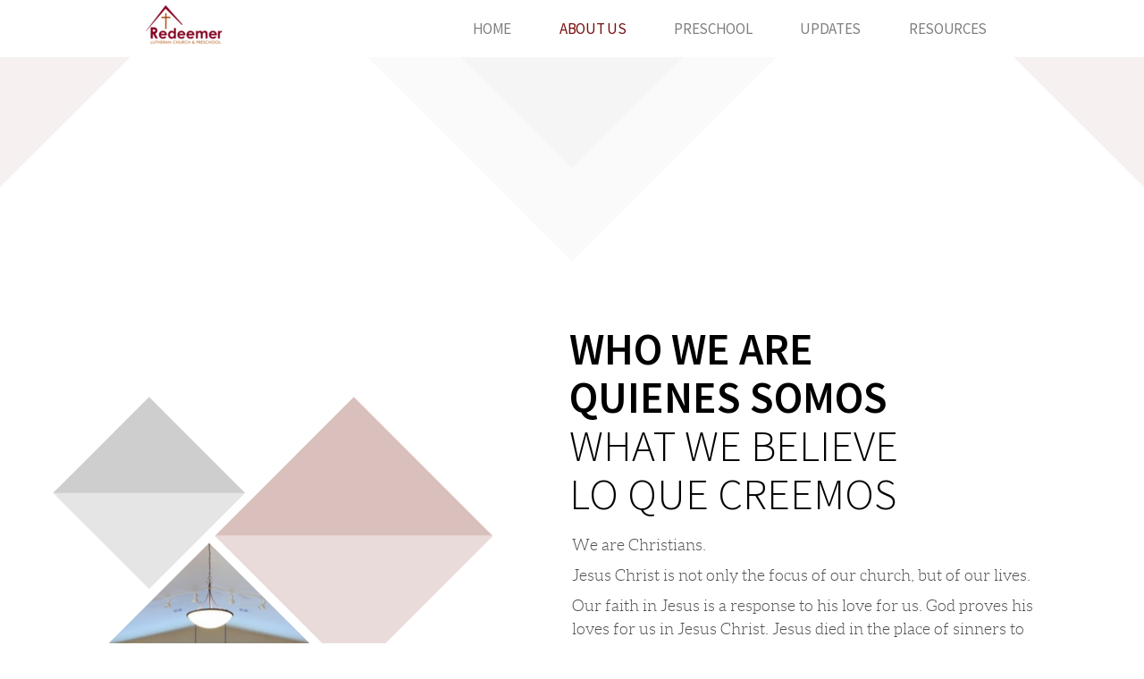

--- FILE ---
content_type: text/html; charset=utf-8
request_url: http://redeemer-yakima.org/about-us
body_size: 26567
content:
<!DOCTYPE html>
<!-- tag:  | ref:  -->
<html>
  <head>
    <meta charset="utf-8">
    
    <title>Redeemer Lutheran Church | Who We Are</title>
<meta name="description" content="Who We Arequienes Somoswhat We Believelo Que Creemos - We Are Christians. Jesus Christ Is Not Only The Focus Of Our Church, But Of Our Lives.Our Faith In Jes..." />
<meta property="og:title" content="Redeemer Lutheran Church | Who We Are" />
<meta property="og:description" content="Who We Arequienes Somoswhat We Believelo Que Creemos - We Are Christians. Jesus Christ Is Not Only The Focus Of Our Church, But Of Our Lives.Our Faith In Jes..." />
<meta property="og:type" content="website" />
<meta property="og:url" content="http://redeemer-yakima.org/about-us" />
<meta property="og:image" content="https://s3.amazonaws.com/media.cloversites.com/7f/7f675a2c-04ff-4bc5-b0a4-153f6aa09855/site-images/bc74778d-1b1c-4802-a05b-8fc70374d15c.jpg" />
<meta name="twitter:card" content="summary_large_image" />
<meta name="twitter:title" content="Redeemer Lutheran Church | Who We Are" />
<meta name="twitter:description" content="Who We Arequienes Somoswhat We Believelo Que Creemos - We Are Christians. Jesus Christ Is Not Only The Focus Of Our Church, But Of Our Lives.Our Faith In Jes..." />
<meta name="twitter:image" content="https://s3.amazonaws.com/media.cloversites.com/7f/7f675a2c-04ff-4bc5-b0a4-153f6aa09855/site-images/bc74778d-1b1c-4802-a05b-8fc70374d15c.jpg" />
    <meta name="viewport" content="width=device-width, initial-scale=1.0, maximum-scale=1.0, user-scalable=no" />

    <link rel="shortcut icon" type="image/x-icon" href="/zero.ico">

    <link rel="stylesheet" media="all" href="https://cdn.cloversites.com/production/websites/application-2bcce868e9ecfb6e823536cc735d148692d206c63f81a06c7f037be829b462a9.css" data_turbolinks_track="true" debug="false" />


    <link rel="stylesheet" media="all" href="https://cdn.cloversites.com/production/websites/designs/zion/base-8cd9597679be4988227a11fee8f2ecb4007aaf3efa751ec7a117ffe2d4aafb32.css" debug="false" />

    <script src="https://cdn.cloversites.com/production/websites/application-73c579df8ac31110f0b4fce5da584fa873208a32a374563cc27afe33fca3c7fc.js" class="clover" data_turbolinks_track="true" debug="false"></script>
    <script src="https://cdn.cloversites.com/production/websites/designs/zion/base-f78f0f583e152fa235ca51f99bab70d1aeb59675de57c78bcef18b5a2e8a5a5f.js" debug="false" data-turbolinks-track="true" class="clover"></script>


    <script>
//<![CDATA[

      var __REACT_ON_RAILS_EVENT_HANDLERS_RAN_ONCE__ = true

//]]>
</script>
    



      <link rel="stylesheet" media="screen" href="https://fonts.googleapis.com/css?family=Source+Sans+Pro:400,700,400italic,700italic&amp;subset=latin,latin-ext" class="clover" />
      <link rel="stylesheet" media="screen" href="https://assets.cloversites.com/fonts/picker/aleo/aleolight.css" class="clover" />
      <link rel="stylesheet" media="screen" href="https://fonts.googleapis.com/css?family=Source+Sans+Pro:300,600,300italic,600italic&amp;subset=latin,latin-ext" class="clover" />

      <style id="color-css">:root{--subpalette1-bg:#fff;--subpalette1-accent:#a66f6a;--subpalette1-text:#4d4d4d;--subpalette1-header:#000;--subpalette1-link:#780f0f;--subpalette1-btn-bg:#000;--subpalette1-btn-text:#545454;--subpalette1-gal-btn:#a66f6a;--subpalette1-input-border:#000;--subpalette1-input-unselected:#000;--subpalette1-input-selected:#000;--subpalette1-tabs-list-border:#780f0f;--subpalette1-tabs-list-bg:rgba(255,255,255,0.9);--subpalette1-tabs-list-text:rgba(0,0,0,0.5);--subpalette1-tabs-list-text-active:#000;--subpalette1-accordion-bg:rgba(255,255,255,0.9);--subpalette1-accordion-text:rgba(0,0,0,0.5);--subpalette2-bg:#f0f0f0;--subpalette2-accent:#a66f6a;--subpalette2-text:#484848;--subpalette2-header:#000;--subpalette2-link:#780f0f;--subpalette2-btn-bg:#a66f6a;--subpalette2-btn-text:#000;--subpalette2-gal-btn:#a66f6a;--subpalette2-input-border:#a66f6a;--subpalette2-input-unselected:#000;--subpalette2-input-selected:#a66f6a;--subpalette2-tabs-list-border:#780f0f;--subpalette2-tabs-list-bg:rgba(255,255,255,0.9);--subpalette2-tabs-list-text:rgba(0,0,0,0.5);--subpalette2-tabs-list-text-active:#000;--subpalette2-accordion-bg:rgba(255,255,255,0.9);--subpalette2-accordion-text:rgba(0,0,0,0.5);--subpalette3-bg:#fff;--subpalette3-accent:#a66f6a;--subpalette3-text:#4d4d4d;--subpalette3-header:#000;--subpalette3-link:#780f0f;--subpalette3-btn-bg:#a66f6a;--subpalette3-btn-text:#000;--subpalette3-gal-btn:#2a2a2a;--subpalette3-input-border:#a66f6a;--subpalette3-input-unselected:#000;--subpalette3-input-selected:#a66f6a;--subpalette3-tabs-list-border:#780f0f;--subpalette3-tabs-list-bg:rgba(255,255,255,0.9);--subpalette3-tabs-list-text:rgba(0,0,0,0.5);--subpalette3-tabs-list-text-active:#000;--subpalette3-accordion-bg:rgba(255,255,255,0.9);--subpalette3-accordion-text:rgba(0,0,0,0.5);--subpalette4-bg:#a66f6a;--subpalette4-accent:#fff;--subpalette4-text:#e4d4d2;--subpalette4-header:#fff;--subpalette4-link:#780f0f;--subpalette4-btn-bg:#fff;--subpalette4-btn-text:#e8e8e8;--subpalette4-gal-btn:#2a2a2a;--subpalette4-input-border:#fff;--subpalette4-input-unselected:#fff;--subpalette4-input-selected:#fff;--subpalette4-tabs-list-border:#000;--subpalette4-tabs-list-bg:rgba(255,255,255,0.9);--subpalette4-tabs-list-text:rgba(0,0,0,0.5);--subpalette4-tabs-list-text-active:#000;--subpalette4-accordion-bg:rgba(255,255,255,0.9);--subpalette4-accordion-text:rgba(0,0,0,0.5);--nav-subpalette-bg:#fff;--nav-subpalette-text:#000;--nav-subpalette-accent:#780f0f}.palette .site-section.header{background-color:rgba(255,255,255,0.9)}.palette .site-section.header:hover{background-color:#fff}.palette .site-section.header .main-navigation a,.palette .site-section.header .main-navigation button{color:rgba(0,0,0,0.5)}.palette .site-section.header .main-navigation a:focus,.palette .site-section.header .main-navigation a:hover,.palette .site-section.header .main-navigation button:focus,.palette .site-section.header .main-navigation button:hover{color:#000}.palette .site-section.header .main-navigation .selected>a{color:#780f0f}.palette .site-section.header .main-navigation .has-sub a:after,.palette .site-section.header .main-navigation #more-nav-button:after{border-top-color:#fff}.palette .site-section.header .main-navigation li ul li{background-color:#fff}.palette .site-section.header .main-navigation li ul:after,.palette .site-section.header .main-navigation li ul:before{background-color:#fff}.palette.mobile-nav-background #main-content.noscroll:before{background-color:#fff}.palette #mobile-nav-button-container{background-color:rgba(255,255,255,0.9)}.palette #mobile-nav-button-container .mobile-nav-icon span{background-color:#000}.palette #mobile-navigation .main-navigation{background-color:#fff;color:#000}.palette #mobile-navigation:before{box-shadow:0 20px 15px -15px #fff inset}.palette #mobile-navigation:after{box-shadow:0 -20px 15px -15px #fff inset}.palette #mobile-navigation li,.palette #mobile-navigation .cover-up{background-color:#fff}.palette #mobile-navigation a{color:#000}.palette #mobile-navigation li.selected:not(.has-sub)>a{color:#780f0f}.palette #mobile-navigation .sub-navigation{background-color:#fff;border-color:#780f0f;box-shadow:inset 0 -11px 0 -1px #fff,inset 0 11px 0 -1px #fff,inset 0 -12px 0 -1px rgba(0,0,0,0.15),inset 0 12px 0 -1px rgba(0,0,0,0.15)}.palette #mobile-navigation .sub-navigation li{background-color:#fff}.palette #mobile-navigation .sub-navigation a{color:#000}.palette #mobile-navigation .sub-navigation li.selected a{color:#780f0f}.palette #mobile-navigation .sub-navigation .sub-nav-main:after{border-bottom-color:#bfbfbf}.palette #mobile-navigation .sub-navigation:before{border-top-color:#fff}.palette.mobile-nav-background #mobile-navigation{box-shadow:0 0 0 1000px #fff}.palette .site-section.subpalette1{background-color:#fff}.palette .site-section.subpalette1 .bg-helper .bg-opacity{background-color:#fff}.palette .site-section.subpalette1.bg-fade.bg-fade-down .bg-helper:after{background-color:transparent;background-image:-webkit-linear-gradient(top, rgba(255,255,255,0) 3%,#fff 97%);background-image:linear-gradient(to bottom, rgba(255,255,255,0) 3%,#fff 97%)}.palette .site-section.subpalette1.bg-fade.bg-fade-up .bg-helper:after{background-color:transparent;background-image:-webkit-linear-gradient(top, #fff 3%,rgba(255,255,255,0) 97%);background-image:linear-gradient(to bottom, #fff 3%,rgba(255,255,255,0) 97%)}.palette .site-section.subpalette1.bg-fade.bg-fade-right .bg-helper:after{background-color:transparent;background-image:-webkit-linear-gradient(top, rgba(255,255,255,0) 3%,#fff 97%);background-image:linear-gradient(to right, rgba(255,255,255,0) 3%,#fff 97%)}.palette .site-section.subpalette1.bg-fade.bg-fade-left .bg-helper:after{background-color:transparent;background-image:-webkit-linear-gradient(top, #fff 3%,rgba(255,255,255,0) 97%);background-image:linear-gradient(to right, #fff 3%,rgba(255,255,255,0) 97%)}.palette .site-section.subpalette1 .content-wrapper{color:#4d4d4d}.palette .site-section.subpalette1 img,.palette .site-section.subpalette1 .list-item{border-color:#a66f6a}.palette .site-section.subpalette1 header{color:#000;border-bottom-color:#a66f6a}.palette .site-section.subpalette1 a{color:#780f0f}.palette .site-section.subpalette1 a:focus,.palette .site-section.subpalette1 a:hover{color:#b51212}.palette .site-section.subpalette1 .group,.palette .site-section.subpalette1 .photo-content,.palette .site-section.subpalette1 .text-content{border-color:#a66f6a}.palette .site-section.subpalette1 #clover-icon{fill:#4d4d4d}.palette .site-section.subpalette1 .sites-button{background-color:transparent;border-color:#000;color:#545454}.palette .site-section.subpalette1 a:focus .sites-button,.palette .site-section.subpalette1 a:hover .sites-button,.palette .site-section.subpalette1 .sites-button:focus,.palette .site-section.subpalette1 .sites-button:hover{background-color:#a66f6a;border-color:#a66f6a}.palette .site-section.subpalette1 .slick button:before,.palette .site-section.subpalette1 .slick-dots li button:before{color:#a66f6a}.palette .site-section.subpalette1 .slick-dots li button{background-color:#a66f6a}.palette .site-section.subpalette1.list .diamond-photo-decoration:before,.palette .site-section.subpalette1.list .diamond-accent:before{border-color:#000}.palette .site-section.subpalette1.list .diamond-photo-decoration:after,.palette .site-section.subpalette1.list .diamond-accent:after{border-color:#d6d6d6}.palette .site-section.subpalette1.list.grid-layout .list-item{background-color:#f2f2f2;border-color:#fff}.palette .site-section.subpalette1.list.grid-layout .list-group:before{background:-moz-linear-gradient(top, rgba(166,111,106,0.2) 0%, rgba(109,103,102,0.2) 100%);background:-webkit-gradient(linear, left top, left bottom, color-stop(0%, rgba(166,111,106,0.2)), color-stop(100%, rgba(109,103,102,0.2)));background:-webkit-linear-gradient(top, rgba(166,111,106,0.2) 0%, rgba(109,103,102,0.2) 100%);background:-o-linear-gradient(top, rgba(166,111,106,0.2) 0%, rgba(109,103,102,0.2) 100%);background:-ms-linear-gradient(top, rgba(166,111,106,0.2) 0%, rgba(109,103,102,0.2) 100%);background:linear-gradient(to bottom, rgba(166,111,106,0.2) 0%, rgba(109,103,102,0.2) 100%);border-color:#fff}.palette .site-section.subpalette1.list.grid-layout .list-group:after{background:-moz-linear-gradient(top, rgba(166,111,106,0.2) 0%, rgba(109,103,102,0.2) 100%);background:-webkit-gradient(linear, left top, left bottom, color-stop(0%, rgba(166,111,106,0.2)), color-stop(100%, rgba(109,103,102,0.2)));background:-webkit-linear-gradient(top, rgba(166,111,106,0.2) 0%, rgba(109,103,102,0.2) 100%);background:-o-linear-gradient(top, rgba(166,111,106,0.2) 0%, rgba(109,103,102,0.2) 100%);background:-ms-linear-gradient(top, rgba(166,111,106,0.2) 0%, rgba(109,103,102,0.2) 100%);background:linear-gradient(to bottom, rgba(166,111,106,0.2) 0%, rgba(109,103,102,0.2) 100%)}.palette .site-section.subpalette1.list.list-layout .list-group:before{background-color:#000}.palette .site-section.subpalette1.list.list-layout .list-container:before,.palette .site-section.subpalette1.list.list-layout .list-container:after{background-color:#000}.palette .site-section.subpalette1.media .media-attachment-popup{background-color:#d7d7d7;box-shadow:0 0 50px rgba(0,0,0,0.1)}.palette .site-section.subpalette1.media .media-attachment-popup:before{border-top-color:#d7d7d7}.palette .site-section.subpalette1.media .media-attachment-popup li{border-color:#fff}.palette .site-section.subpalette1.media .media-attachment-popup a{color:#484848}.palette .site-section.subpalette1.media .media-attachment-popup a:focus,.palette .site-section.subpalette1.media .media-attachment-popup a:hover{color:#6e6e6e}.palette .site-section.subpalette1.media .plyr--audio .plyr__controls,.palette .site-section.subpalette1.media .plyr--audio .plyr__control{background-color:#f0f0f0;color:#484848}.palette .site-section.subpalette1.media .plyr--audio .plyr__menu__container{background-color:#f0f0f0}.palette .site-section.subpalette1.media .plyr--audio .plyr__menu__container::after{border-top-color:rgba(240,240,240,0.9)}.palette .site-section.subpalette1.media .plyr--audio .plyr__menu__container .plyr__control--forward::after{border-left-color:rgba(72,72,72,0.8)}.palette .site-section.subpalette1.media .media-player{background-color:#f0f0f0;color:#484848;box-shadow:none}.palette .site-section.subpalette1.media .media-player header{color:#484848}.palette .site-section.subpalette1.media .media-footer{border-top-color:rgba(72,72,72,0.2)}.palette .site-section.subpalette1.media .media-header div.text-content,.palette .site-section.subpalette1.media .media-footer button,.palette .site-section.subpalette1.media .media-footer .download-button{color:#484848}.palette .site-section.subpalette1.media .media-header div.text-content:focus,.palette .site-section.subpalette1.media .media-header div.text-content:hover,.palette .site-section.subpalette1.media .media-footer button:focus,.palette .site-section.subpalette1.media .media-footer button:hover,.palette .site-section.subpalette1.media .media-footer .download-button:focus,.palette .site-section.subpalette1.media .media-footer .download-button:hover{color:#6e6e6e}.palette .site-section.subpalette1.media .media-description{color:rgba(72,72,72,0.6)}.palette .site-section.subpalette1.media .media-card.selected:before,.palette .site-section.subpalette1.media .media-card.selected .card-image:before{box-shadow:0 0 0 2px #000}@media (min-width: 768px){.palette .site-section.subpalette1.media .media-card header{color:#484848}.palette .site-section.subpalette1.media .media-card.selected:before,.palette .site-section.subpalette1.media .media-card.selected .card-image:before{box-shadow:0 0 0 2px #484848}.palette .site-section.subpalette1.media .media-card .card-image,.palette .site-section.subpalette1.media .media-card .card-body{background-color:#f0f0f0;color:#484848}}.palette .site-section.subpalette1.media .media-grid li,.palette .site-section.subpalette1.media .media-list li{border-color:rgba(72,72,72,0.1)}.palette .site-section.subpalette1.media .media-list-container .card-body{background-color:transparent}.palette .site-section.subpalette1 a.event-info-container{color:inherit}.palette .site-section.subpalette1 .event-info-image-border::before{border-color:#000}.palette .site-section.subpalette1 .event-info-image-border::after{border-color:#d6d6d6}.palette .site-section.subpalette1 .event-tile-item{background-color:#f2f2f2;border-color:#fff;box-shadow:0 2px 10px rgba(0,0,0,0.25)}.palette .site-section.subpalette1 .fc-body{box-shadow:0 2px 10px rgba(0,0,0,0.25)}.palette .site-section.subpalette1 .fc-body .fc-day{border-color:rgba(77,77,77,0.5);background-color:#f2f2f2}.palette .site-section.subpalette1 a.fc-day-grid-event{background-color:transparent;border-color:transparent;color:#4d4d4d}.palette .site-section.subpalette1 a.fc-day-grid-event.fc-not-end,.palette .site-section.subpalette1 a.fc-day-grid-event.fc-not-start,.palette .site-section.subpalette1 a.fc-day-grid-event.event-calendar-day-event-long{background-color:#a66f6a;color:#2a2a2a}.palette .site-section.subpalette1 .event-calendar-list-back{color:#780f0f}.palette .site-section.subpalette1 .event-calendar-list-back:focus,.palette .site-section.subpalette1 .event-calendar-list-back:hover{color:#b51212}@media all and (max-width: 768px){.palette .site-section.subpalette1 .event-list-item{background-color:#f2f2f2;border-color:#fff;box-shadow:0 2px 10px rgba(0,0,0,0.25)}.palette .site-section.subpalette1 .fc-day-number.fc-has-events{color:#a66f6a}.palette .site-section.subpalette1 .fc-day-number.fc-has-events::before{color:#000}.palette .site-section.subpalette1 .fc-day-number.fc-has-events::after{color:#d6d6d6}}.palette .site-section.subpalette1.event-details{color:#4d4d4d}.palette .site-section.subpalette1.event-details img.main-event-thumbnail{box-shadow:0 20px 40px 10px rgba(0,0,0,0.1),0 26px 50px 0 rgba(0,0,0,0.24)}.palette .site-section.subpalette1.event-details .calendar-location svg path{stroke:#4d4d4d}.palette .site-section.subpalette1.event-details .calendar-location svg path+path{stroke:#000}.palette .site-section.subpalette1.event-details .calendar-location svg circle{stroke:#000}.palette .site-section.subpalette1.livestream .next_live_stream_title,.palette .site-section.subpalette1.livestream .live_stream_title,.palette .site-section.subpalette1.livestream .desc div{color:#4d4d4d !important}.palette .site-section.subpalette1.form .section-header i{color:#780f0f;transition:color .2s}.palette .site-section.subpalette1.form .section-header i:focus,.palette .site-section.subpalette1.form .section-header i:hover{color:#b51212}.palette .site-section.subpalette1.form .modal .modal-dialog .modal-dialog,.palette .site-section.subpalette1.form .modal-backdrop{background-color:#fff}.palette .site-section.subpalette1.form .modal .modal-dialog{color:#4d4d4d}.palette .site-section.subpalette1.form .nav-tabs>li>a{color:inherit}.palette .site-section.subpalette1.form .nav-tabs>li>a:focus,.palette .site-section.subpalette1.form .nav-tabs>li>a:hover{color:inherit}.palette .site-section.subpalette1.form .nav-tabs>li:not(.active)>a{opacity:.5}.palette .site-section.subpalette1.form .nav-tabs>li.active>a{border-bottom-color:#a66f6a}.palette .site-section.subpalette1.form .form-tabs .no-active-tab .nav-tabs>li.active>a{opacity:.5;border-bottom-color:transparent}.palette .site-section.subpalette1.form .intl-tel-input .country-list{color:#525252}.palette .site-section.subpalette1.form .draggable-file-upload button{color:#780f0f}.palette .site-section.subpalette1.form .draggable-file-upload button:focus,.palette .site-section.subpalette1.form .draggable-file-upload button:hover{color:#b51212}.palette .site-section.subpalette1.form .file-progress-bar{background-color:rgba(77,77,77,0.25)}.palette .site-section.subpalette1.form .file-progress{background-color:#780f0f}.palette .site-section.subpalette1.form .modal .modal-dialog .modal-btn:not(.sites-button),.palette .site-section.subpalette1.form .login-actions .btn:not(.sites-button),.palette .site-section.subpalette1.form .btn.mb-action:not(.sites-button),.palette .site-section.subpalette1.form .btn-action .btn:not(.sites-button),.palette .site-section.subpalette1.form .clear-selection{color:#780f0f}.palette .site-section.subpalette1.form .modal .modal-dialog .modal-btn:not(.sites-button):focus,.palette .site-section.subpalette1.form .modal .modal-dialog .modal-btn:not(.sites-button):hover,.palette .site-section.subpalette1.form .login-actions .btn:not(.sites-button):focus,.palette .site-section.subpalette1.form .login-actions .btn:not(.sites-button):hover,.palette .site-section.subpalette1.form .btn.mb-action:not(.sites-button):focus,.palette .site-section.subpalette1.form .btn.mb-action:not(.sites-button):hover,.palette .site-section.subpalette1.form .btn-action .btn:not(.sites-button):focus,.palette .site-section.subpalette1.form .btn-action .btn:not(.sites-button):hover,.palette .site-section.subpalette1.form .clear-selection:focus,.palette .site-section.subpalette1.form .clear-selection:hover{color:#b51212}.palette .site-section.subpalette1.form .signup-slot-categories>span.active,.palette .site-section.subpalette1.form .signup-slot-categories .category-selected .more-categories{border-bottom-color:#a66f6a}.palette .site-section.subpalette1.form .recurring-selector{border-bottom-color:rgba(0,0,0,0.5)}.palette .site-section.subpalette1.form .recurring-selector>span.active{border-bottom-color:#a66f6a}.palette .site-section.subpalette1.form .formbuilder-step .step-index,.palette .site-section.subpalette1.form .formbuilder-step .bottom-vertical-line{background-color:#a6a6a6}.palette .site-section.subpalette1.form .formbuilder-step .step-index,.palette .site-section.subpalette1.form .step-dropdown-header .step-index{color:#fff}.palette .site-section.subpalette1.form .panel-group .panel-heading .panel-title>a{background-color:#000;color:#545454}.palette .site-section.subpalette1.form .card-header{background-color:#000;color:#545454}.palette .site-section.subpalette1.form .installments-table .table-header{border-bottom:1px solid #000}.palette .site-section.subpalette1.form .installments-table .table-row .dropdown-toggle{color:inherit}.palette .site-section.subpalette1.form .installments-table .table-row .dropdown>button:focus,.palette .site-section.subpalette1.form .installments-table .table-row .dropdown>button:hover,.palette .site-section.subpalette1.form .installments-table .table-row .dropdown.show>button{background-color:rgba(77,77,77,0.25)}.palette .site-section.subpalette1.form .k-pager-numbers .k-state-selected{background-color:#780f0f;color:#fff}.palette .site-section.subpalette1.form .recurring-selector>span.active{border-bottom-color:#000}.palette .site-section.subpalette1.form .formbuilder-step.active .step-index,.palette .site-section.subpalette1.form .step-dropdown-header .step-index{background-color:#000}.palette .site-section.subpalette1.form .login-dropdown .dropdown-toggle.btn{background-color:#000;color:#545454}.palette .site-section.subpalette1 .sites-PrayerList__PostDate{opacity:.6}.palette .site-section.subpalette1 .sites-PrayerList__ContactInfoButton{color:currentColor}.palette .site-section.subpalette1 .sites-PrayerList__ContactInfoButton svg{fill:currentColor}.palette .site-section.subpalette1 .sites-PrayerList__Acknowledge svg{fill:#4d4d4d}.palette .site-section.subpalette1.tabs .tabs-list{background-color:rgba(255,255,255,0.9);color:rgba(0,0,0,0.5)}.palette .site-section.subpalette1.tabs .tab-title:focus,.palette .site-section.subpalette1.tabs .tab-title:hover,.palette .site-section.subpalette1.tabs .tab-title[aria-selected="true"]{border-color:#780f0f;color:#000}.palette .site-section.subpalette1.tabs .tab-title:not([aria-selected="true"]){border-color:transparent}.palette .site-section.subpalette1.accordion .accordion-container>ul>li{background-color:rgba(255,255,255,0.9);color:rgba(0,0,0,0.5)}.palette .site-section.subpalette1.accordion .accordion-title,.palette .site-section.subpalette1.accordion .close-accordion{color:inherit}.palette .site-section.subpalette1.subpalette2{background-image:url("https://s3.amazonaws.com/assets.cloversites.com/textures/diamond-bg-super-light.png")}.palette .site-section.subpalette1.subpalette2 .bar-divider{background:-moz-linear-gradient(left, rgba(166,111,106,0) 0%, #a66f6a 50%, rgba(166,111,106,0) 100%);background:-webkit-gradient(linear, left top, right top, color-stop(0%, rgba(166,111,106,0)), color-stop(50%, #a66f6a), color-stop(100%, rgba(166,111,106,0)));background:-webkit-linear-gradient(left, rgba(166,111,106,0) 0%, #a66f6a 50%, rgba(166,111,106,0) 100%);background:-o-linear-gradient(left, rgba(166,111,106,0) 0%, #a66f6a 50%, rgba(166,111,106,0) 100%);background:-ms-linear-gradient(left, rgba(166,111,106,0) 0%, #a66f6a 50%, rgba(166,111,106,0) 100%);background:linear-gradient(to right, rgba(166,111,106,0) 0%, #a66f6a 50%, rgba(166,111,106,0) 100%)}.palette .site-section.subpalette1.subpalette2 .diamond-divider:after{border-top-color:#a66f6a}.palette .site-section.subpalette1.subpalette2 .diamond-divider:before{border-bottom-color:#5f5d5d}.palette .site-section.subpalette1.subpalette2 .arrow-divider{border-top-color:#fff}.palette .site-section.subpalette1 .diamond-accent.accent-color{background-color:#a66f6a}.palette .site-section.subpalette1 .diamond-accent.accent-color.opacity2,.palette .site-section.subpalette1 .diamond-accent.accent-color.opacity2:before,.palette .site-section.subpalette1 .diamond-accent.accent-color.opacity2:after{background-color:rgba(166,111,106,0.02)}.palette .site-section.subpalette1 .diamond-accent.accent-color.opacity5,.palette .site-section.subpalette1 .diamond-accent.accent-color.opacity5:before,.palette .site-section.subpalette1 .diamond-accent.accent-color.opacity5:after{background-color:rgba(166,111,106,0.05)}.palette .site-section.subpalette1 .diamond-accent.accent-color.opacity10,.palette .site-section.subpalette1 .diamond-accent.accent-color.opacity10:before,.palette .site-section.subpalette1 .diamond-accent.accent-color.opacity10:after{background-color:rgba(166,111,106,0.1)}.palette .site-section.subpalette1 .diamond-accent.accent-color.opacity25,.palette .site-section.subpalette1 .diamond-accent.accent-color.opacity25:before,.palette .site-section.subpalette1 .diamond-accent.accent-color.opacity25:after{background-color:rgba(166,111,106,0.25)}.palette .site-section.subpalette1 .diamond-accent.accent-color.opacity50,.palette .site-section.subpalette1 .diamond-accent.accent-color.opacity50:before,.palette .site-section.subpalette1 .diamond-accent.accent-color.opacity50:after{background-color:rgba(166,111,106,0.5)}.palette .site-section.subpalette1 .diamond-accent.accent-color.opacity75,.palette .site-section.subpalette1 .diamond-accent.accent-color.opacity75:before,.palette .site-section.subpalette1 .diamond-accent.accent-color.opacity75:after{background-color:rgba(166,111,106,0.75)}.palette .site-section.subpalette1 .diamond-accent.header-color{background-color:#000}.palette .site-section.subpalette1 .diamond-accent.header-color.opacity2,.palette .site-section.subpalette1 .diamond-accent.header-color.opacity2:before,.palette .site-section.subpalette1 .diamond-accent.header-color.opacity2:after{background-color:rgba(0,0,0,0.02)}.palette .site-section.subpalette1 .diamond-accent.header-color.opacity5,.palette .site-section.subpalette1 .diamond-accent.header-color.opacity5:before,.palette .site-section.subpalette1 .diamond-accent.header-color.opacity5:after{background-color:rgba(0,0,0,0.05)}.palette .site-section.subpalette1 .diamond-accent.header-color.opacity10,.palette .site-section.subpalette1 .diamond-accent.header-color.opacity10:before,.palette .site-section.subpalette1 .diamond-accent.header-color.opacity10:after{background-color:rgba(0,0,0,0.1)}.palette .site-section.subpalette1 .diamond-accent.header-color.opacity25,.palette .site-section.subpalette1 .diamond-accent.header-color.opacity25:before,.palette .site-section.subpalette1 .diamond-accent.header-color.opacity25:after{background-color:rgba(0,0,0,0.25)}.palette .site-section.subpalette1 .diamond-accent.header-color.opacity50,.palette .site-section.subpalette1 .diamond-accent.header-color.opacity50:before,.palette .site-section.subpalette1 .diamond-accent.header-color.opacity50:after{background-color:rgba(0,0,0,0.5)}.palette .site-section.subpalette1 .diamond-accent.header-color.opacity75,.palette .site-section.subpalette1 .diamond-accent.header-color.opacity75:before,.palette .site-section.subpalette1 .diamond-accent.header-color.opacity75:after{background-color:rgba(0,0,0,0.75)}.palette .site-section.subpalette1 .search-select .input-group-btn button{color:inherit}.palette .site-section.subpalette1 .checkbox>.control-label{color:inherit !important;opacity:1 !important}.palette .site-section.subpalette1 .digital-signature-field .click-to-sign,.palette .site-section.subpalette1 .digital-signature-field .sign-style-clicked,.palette .site-section.subpalette1 .digital-signature-field .sigCanvas{border-color:#000;background-color:#fff;color:#000}.palette .site-section.subpalette1 .digital-signature-field .overlay-canvas .fms-pagination-arrow-right,.palette .site-section.subpalette1 .digital-signature-field .overlay-canvas .fms-plus,.palette .site-section.subpalette1 .digital-signature-field .overlay-canvas .fms-cancel{color:#000}.palette .site-section.subpalette1 .iti__arrow{border-top-color:inherit;border-bottom-color:inherit}.palette .site-section.subpalette1 .iti__country-name{color:#525252}.palette .site-section.subpalette1 .has-error .legend,.palette .site-section.subpalette1 .has-error.form-group .control-label,.palette .site-section.subpalette1 .has-error.sites-PrayerForm__SubmissionMessage{color:#fd5b63}.palette .site-section.subpalette1 .has-error.form-group .form-help,.palette .site-section.subpalette1 .has-error.form-group .helper,.palette .site-section.subpalette1 .has-error.checkbox .form-help,.palette .site-section.subpalette1 .has-error.checkbox .helper,.palette .site-section.subpalette1 .has-error.radio .form-help,.palette .site-section.subpalette1 .has-error.radio .helper{color:#fd5b63}.palette .site-section.subpalette1 .pop-over .pop-over-container{background-color:#fff;color:#4d4d4d}.palette .site-section.subpalette1 .pop-over .pop-over-container .filter-option{transition:color 0.2s, background-color 0.2s}.palette .site-section.subpalette1 .pop-over .pop-over-container .filter-option:hover{background-color:rgba(0,0,0,0.25)}.palette .site-section.subpalette1 .form-group .dropdown-menu,.palette .site-section.subpalette1 .login-details .dropdown-menu{background-color:#fff}.palette .site-section.subpalette1 .form-group .dropdown-menu>li>a,.palette .site-section.subpalette1 .form-group .dropdown-menu>li>a:focus,.palette .site-section.subpalette1 .form-group .dropdown-menu>li>a:hover,.palette .site-section.subpalette1 .login-details .dropdown-menu>li>a,.palette .site-section.subpalette1 .login-details .dropdown-menu>li>a:focus,.palette .site-section.subpalette1 .login-details .dropdown-menu>li>a:hover{color:#4d4d4d}.palette .site-section.subpalette1 .form-group .dropdown-menu>li>a:focus,.palette .site-section.subpalette1 .form-group .dropdown-menu>li>a:hover,.palette .site-section.subpalette1 .login-details .dropdown-menu>li>a:focus,.palette .site-section.subpalette1 .login-details .dropdown-menu>li>a:hover{background-color:rgba(0,0,0,0.25)}.palette .site-section.subpalette1 .form-group .ui-select-choices,.palette .site-section.subpalette1 .login-details .ui-select-choices{background-color:#fff}.palette .site-section.subpalette1 .form-group .ui-select-choices-row,.palette .site-section.subpalette1 .form-group .ui-select-choices-row:focus,.palette .site-section.subpalette1 .form-group .ui-select-choices-row:hover,.palette .site-section.subpalette1 .login-details .ui-select-choices-row,.palette .site-section.subpalette1 .login-details .ui-select-choices-row:focus,.palette .site-section.subpalette1 .login-details .ui-select-choices-row:hover{color:#4d4d4d}.palette .site-section.subpalette1 .form-group .ui-select-choices-row:focus,.palette .site-section.subpalette1 .form-group .ui-select-choices-row:hover,.palette .site-section.subpalette1 .login-details .ui-select-choices-row:focus,.palette .site-section.subpalette1 .login-details .ui-select-choices-row:hover{background-color:rgba(0,0,0,0.25)}.palette .site-section.subpalette1 .form-group .ui-select-choices-row.active,.palette .site-section.subpalette1 .login-details .ui-select-choices-row.active{color:#fff;background-color:#000}.palette .site-section.subpalette1 .ss__menu,.palette .site-section.subpalette1 .slot-category-dropdown{background-color:#fff}.palette .site-section.subpalette1 .ss__option--is-focused,.palette .site-section.subpalette1 .slot-category-dropdown>span:hover{background-color:rgba(0,0,0,0.25)}.palette .site-section.subpalette1 .ss__option--is-selected,.palette .site-section.subpalette1 .slot-category-dropdown>span.active{color:#fff;background-color:#000}.palette .site-section.subpalette1 .checkbox .helper,.palette .site-section.subpalette1 .radio .helper{border-color:currentColor}.palette .site-section.subpalette1 .checkbox label:hover .helper,.palette .site-section.subpalette1 .checkbox input:checked ~ .helper,.palette .site-section.subpalette1 .radio label:hover .helper,.palette .site-section.subpalette1 .radio input:checked ~ .helper{border-color:#000}.palette .site-section.subpalette1 .checkbox .helper::before{color:#000}.palette .site-section.subpalette1 .radio .helper::before{background-color:#000}.palette .site-section.subpalette1 .sites-input,.palette .site-section.subpalette1 .sites-input-group-addon{color:#000}.palette .site-section.subpalette1 .sites-input{border-color:#000}.palette .site-section.subpalette1 .sites-input::placeholder{color:rgba(0,0,0,0.5)}.palette .site-section.subpalette1 .radio-btn{border-color:#000}.palette .site-section.subpalette1 .radio-btn .input-group-radio,.palette .site-section.subpalette1 .radio-btn .item-amount{background-color:#000;color:#fff}.palette .site-section.subpalette1 .radio-btn .item-amount.user-amount .form-control{border-color:#fff;color:#fff}.palette .site-section.subpalette1 .radio-btn.item-selected{border-color:#000}.palette .site-section.subpalette1 .radio-btn.item-selected .input-group-radio,.palette .site-section.subpalette1 .radio-btn.item-selected .item-amount{background-color:#000;color:#fff}.palette .site-section.subpalette1 .radio-btn.item-selected .item-amount.user-amount .form-control{border-color:#fff;color:#fff}.palette .site-section.subpalette1 .slots .slot{background-color:#000;border-color:#000;color:#fff}.palette .site-section.subpalette1 .slots .slot.active{background-color:#000;border-color:#000;color:#fff}.palette .site-section.subpalette1 .setup-partial-payment .partial-type-picker{border-color:#000}.palette .site-section.subpalette1 .setup-partial-payment .partial-type-picker span{color:#4d4d4d}.palette .site-section.subpalette1 .setup-partial-payment .partial-type-picker span.active{background-color:#000;color:#fff}.palette .site-section.subpalette1 .payment-methods .choose-payment-method .payment-method .btn{border-color:rgba(0,0,0,0.25);color:#4d4d4d}.palette .site-section.subpalette1 .payment-methods .choose-payment-method .payment-method .btn.active{border-color:#000}.palette .site-section.subpalette1 .form-group .control-label{color:#000;opacity:0.4}.palette .site-section.subpalette1 .form-group .radio label.control-label{color:#4d4d4d;opacity:1}.palette .site-section.subpalette1 .form-group input,.palette .site-section.subpalette1 .form-group textarea,.palette .site-section.subpalette1 .form-group select,.palette .site-section.subpalette1 .form-group .dropdown-toggle,.palette .site-section.subpalette1 .form-group .ui-select-toggle,.palette .site-section.subpalette1 .form-group .ss__control{border:1px solid #000}.palette .site-section.subpalette1 .form-group input:focus,.palette .site-section.subpalette1 .form-group textarea:focus,.palette .site-section.subpalette1 .form-group select:focus,.palette .site-section.subpalette1 .form-group .dropdown-toggle:focus,.palette .site-section.subpalette1 .form-group .ui-select-toggle:focus,.palette .site-section.subpalette1 .form-group .ss__control:focus{border:1px solid #a66f6a}.palette .site-section.subpalette1 .form-group select:focus,.palette .site-section.subpalette1 .form-group input:focus,.palette .site-section.subpalette1 .form-group input.valid,.palette .site-section.subpalette1 .form-group textarea:focus,.palette .site-section.subpalette1 .form-group textarea.valid,.palette .site-section.subpalette1 .form-group .has-success input,.palette .site-section.subpalette1 .form-group .has-success select,.palette .site-section.subpalette1 .form-group .has-success textarea{color:#a66f6a}.palette .site-section.subpalette1 .dropdown-toggle{color:inherit}.palette .site-section.subpalette1 .radio-btn,.palette .site-section.subpalette1 .slots .slot{opacity:.7}.palette .site-section.subpalette1 .radio-btn.item-selected,.palette .site-section.subpalette1 .slots .slot.active{opacity:1}.palette .site-section.subpalette1 .has-error input,.palette .site-section.subpalette1 .has-error textarea,.palette .site-section.subpalette1 .has-error select{border-color:#fd5b63}.palette .site-section.subpalette1 .pagination a{color:#4d4d4d}.palette .site-section.subpalette1 .pagination a:before,.palette .site-section.subpalette1 .pagination a:after{border-color:#4d4d4d}.palette .site-alerts.subpalette1 .site-alert{background-color:#a66f6a;color:#2a2a2a}.palette .site-alerts.subpalette1 .site-alert .site-alert-dismiss{color:#2a2a2a}.palette .site-alerts.subpalette1 .sites-button{background-color:transparent;border-color:#000;color:#545454}.palette .site-alerts.subpalette1 a:focus .sites-button,.palette .site-alerts.subpalette1 a:hover .sites-button,.palette .site-alerts.subpalette1 .sites-button:focus,.palette .site-alerts.subpalette1 .sites-button:hover{background-color:#a66f6a;border-color:#a66f6a}.palette .site-alerts.subpalette1 button.site-alerts-show-more{background-color:#fff}.palette .site-section.subpalette2{background-color:#f0f0f0}.palette .site-section.subpalette2 .bg-helper .bg-opacity{background-color:#f0f0f0}.palette .site-section.subpalette2.bg-fade.bg-fade-down .bg-helper:after{background-color:transparent;background-image:-webkit-linear-gradient(top, rgba(240,240,240,0) 3%,#f0f0f0 97%);background-image:linear-gradient(to bottom, rgba(240,240,240,0) 3%,#f0f0f0 97%)}.palette .site-section.subpalette2.bg-fade.bg-fade-up .bg-helper:after{background-color:transparent;background-image:-webkit-linear-gradient(top, #f0f0f0 3%,rgba(240,240,240,0) 97%);background-image:linear-gradient(to bottom, #f0f0f0 3%,rgba(240,240,240,0) 97%)}.palette .site-section.subpalette2.bg-fade.bg-fade-right .bg-helper:after{background-color:transparent;background-image:-webkit-linear-gradient(top, rgba(240,240,240,0) 3%,#f0f0f0 97%);background-image:linear-gradient(to right, rgba(240,240,240,0) 3%,#f0f0f0 97%)}.palette .site-section.subpalette2.bg-fade.bg-fade-left .bg-helper:after{background-color:transparent;background-image:-webkit-linear-gradient(top, #f0f0f0 3%,rgba(240,240,240,0) 97%);background-image:linear-gradient(to right, #f0f0f0 3%,rgba(240,240,240,0) 97%)}.palette .site-section.subpalette2 .content-wrapper{color:#484848}.palette .site-section.subpalette2 img,.palette .site-section.subpalette2 .list-item{border-color:#a66f6a}.palette .site-section.subpalette2 header{color:#000;border-bottom-color:#a66f6a}.palette .site-section.subpalette2 a{color:#780f0f}.palette .site-section.subpalette2 a:focus,.palette .site-section.subpalette2 a:hover{color:#b51212}.palette .site-section.subpalette2 .group,.palette .site-section.subpalette2 .photo-content,.palette .site-section.subpalette2 .text-content{border-color:#a66f6a}.palette .site-section.subpalette2 #clover-icon{fill:#484848}.palette .site-section.subpalette2 .sites-button{background-color:transparent;border-color:#a66f6a;color:#000}.palette .site-section.subpalette2 a:focus .sites-button,.palette .site-section.subpalette2 a:hover .sites-button,.palette .site-section.subpalette2 .sites-button:focus,.palette .site-section.subpalette2 .sites-button:hover{background-color:#a66f6a;border-color:#a66f6a}.palette .site-section.subpalette2 .slick button:before,.palette .site-section.subpalette2 .slick-dots li button:before{color:#a66f6a}.palette .site-section.subpalette2 .slick-dots li button{background-color:#a66f6a}.palette .site-section.subpalette2.list .diamond-photo-decoration:before,.palette .site-section.subpalette2.list .diamond-accent:before{border-color:#000}.palette .site-section.subpalette2.list .diamond-photo-decoration:after,.palette .site-section.subpalette2.list .diamond-accent:after{border-color:#c9c9c9}.palette .site-section.subpalette2.list.grid-layout .list-item{background-color:#e3e3e3;border-color:#fff}.palette .site-section.subpalette2.list.grid-layout .list-group:before{background:-moz-linear-gradient(top, rgba(166,111,106,0.2) 0%, rgba(109,103,102,0.2) 100%);background:-webkit-gradient(linear, left top, left bottom, color-stop(0%, rgba(166,111,106,0.2)), color-stop(100%, rgba(109,103,102,0.2)));background:-webkit-linear-gradient(top, rgba(166,111,106,0.2) 0%, rgba(109,103,102,0.2) 100%);background:-o-linear-gradient(top, rgba(166,111,106,0.2) 0%, rgba(109,103,102,0.2) 100%);background:-ms-linear-gradient(top, rgba(166,111,106,0.2) 0%, rgba(109,103,102,0.2) 100%);background:linear-gradient(to bottom, rgba(166,111,106,0.2) 0%, rgba(109,103,102,0.2) 100%);border-color:#fff}.palette .site-section.subpalette2.list.grid-layout .list-group:after{background:-moz-linear-gradient(top, rgba(166,111,106,0.2) 0%, rgba(109,103,102,0.2) 100%);background:-webkit-gradient(linear, left top, left bottom, color-stop(0%, rgba(166,111,106,0.2)), color-stop(100%, rgba(109,103,102,0.2)));background:-webkit-linear-gradient(top, rgba(166,111,106,0.2) 0%, rgba(109,103,102,0.2) 100%);background:-o-linear-gradient(top, rgba(166,111,106,0.2) 0%, rgba(109,103,102,0.2) 100%);background:-ms-linear-gradient(top, rgba(166,111,106,0.2) 0%, rgba(109,103,102,0.2) 100%);background:linear-gradient(to bottom, rgba(166,111,106,0.2) 0%, rgba(109,103,102,0.2) 100%)}.palette .site-section.subpalette2.list.list-layout .list-group:before{background-color:#000}.palette .site-section.subpalette2.list.list-layout .list-container:before,.palette .site-section.subpalette2.list.list-layout .list-container:after{background-color:#000}.palette .site-section.subpalette2.media .media-attachment-popup{background-color:#e6e6e6;box-shadow:0 0 50px rgba(0,0,0,0.1)}.palette .site-section.subpalette2.media .media-attachment-popup:before{border-top-color:#e6e6e6}.palette .site-section.subpalette2.media .media-attachment-popup li{border-color:#fff}.palette .site-section.subpalette2.media .media-attachment-popup a{color:#4d4d4d}.palette .site-section.subpalette2.media .media-attachment-popup a:focus,.palette .site-section.subpalette2.media .media-attachment-popup a:hover{color:#737373}.palette .site-section.subpalette2.media .plyr--audio .plyr__controls,.palette .site-section.subpalette2.media .plyr--audio .plyr__control{background-color:#fff;color:#4d4d4d}.palette .site-section.subpalette2.media .plyr--audio .plyr__menu__container{background-color:#fff}.palette .site-section.subpalette2.media .plyr--audio .plyr__menu__container::after{border-top-color:rgba(255,255,255,0.9)}.palette .site-section.subpalette2.media .plyr--audio .plyr__menu__container .plyr__control--forward::after{border-left-color:rgba(77,77,77,0.8)}.palette .site-section.subpalette2.media .media-player{background-color:#fff;color:#4d4d4d;box-shadow:0 0 50px rgba(0,0,0,0.04)}.palette .site-section.subpalette2.media .media-player header{color:#4d4d4d}.palette .site-section.subpalette2.media .media-footer{border-top-color:rgba(77,77,77,0.2)}.palette .site-section.subpalette2.media .media-header div.text-content,.palette .site-section.subpalette2.media .media-footer button,.palette .site-section.subpalette2.media .media-footer .download-button{color:#4d4d4d}.palette .site-section.subpalette2.media .media-header div.text-content:focus,.palette .site-section.subpalette2.media .media-header div.text-content:hover,.palette .site-section.subpalette2.media .media-footer button:focus,.palette .site-section.subpalette2.media .media-footer button:hover,.palette .site-section.subpalette2.media .media-footer .download-button:focus,.palette .site-section.subpalette2.media .media-footer .download-button:hover{color:#737373}.palette .site-section.subpalette2.media .media-description{color:rgba(77,77,77,0.6)}.palette .site-section.subpalette2.media .media-card{box-shadow:0 0 30px rgba(0,0,0,0.03)}.palette .site-section.subpalette2.media .media-card.selected:before,.palette .site-section.subpalette2.media .media-card.selected .card-image:before{box-shadow:0 0 0 2px #000}@media (min-width: 768px){.palette .site-section.subpalette2.media .media-card header{color:#4d4d4d}.palette .site-section.subpalette2.media .media-card.selected:before,.palette .site-section.subpalette2.media .media-card.selected .card-image:before{box-shadow:0 0 0 2px #4d4d4d}.palette .site-section.subpalette2.media .media-card .card-image,.palette .site-section.subpalette2.media .media-card .card-body{background-color:#fff;color:#4d4d4d}}.palette .site-section.subpalette2.media .media-grid li,.palette .site-section.subpalette2.media .media-list li{border-color:rgba(77,77,77,0.1)}.palette .site-section.subpalette2.media .media-list-container .card-body{background-color:transparent}.palette .site-section.subpalette2 a.event-info-container{color:inherit}.palette .site-section.subpalette2 .event-info-image-border::before{border-color:#000}.palette .site-section.subpalette2 .event-info-image-border::after{border-color:#c9c9c9}.palette .site-section.subpalette2 .event-tile-item{background-color:#e3e3e3;border-color:#fff;box-shadow:0 2px 10px rgba(0,0,0,0.25)}.palette .site-section.subpalette2 .fc-body{box-shadow:0 2px 10px rgba(0,0,0,0.25)}.palette .site-section.subpalette2 .fc-body .fc-day{border-color:rgba(72,72,72,0.5);background-color:#e3e3e3}.palette .site-section.subpalette2 a.fc-day-grid-event{background-color:transparent;border-color:transparent;color:#484848}.palette .site-section.subpalette2 a.fc-day-grid-event.fc-not-end,.palette .site-section.subpalette2 a.fc-day-grid-event.fc-not-start,.palette .site-section.subpalette2 a.fc-day-grid-event.event-calendar-day-event-long{background-color:#a66f6a;color:#2a2a2a}.palette .site-section.subpalette2 .event-calendar-list-back{color:#780f0f}.palette .site-section.subpalette2 .event-calendar-list-back:focus,.palette .site-section.subpalette2 .event-calendar-list-back:hover{color:#b51212}@media all and (max-width: 768px){.palette .site-section.subpalette2 .event-list-item{background-color:#e3e3e3;border-color:#fff;box-shadow:0 2px 10px rgba(0,0,0,0.25)}.palette .site-section.subpalette2 .fc-day-number.fc-has-events{color:#a66f6a}.palette .site-section.subpalette2 .fc-day-number.fc-has-events::before{color:#000}.palette .site-section.subpalette2 .fc-day-number.fc-has-events::after{color:#c9c9c9}}.palette .site-section.subpalette2.event-details{color:#484848}.palette .site-section.subpalette2.event-details img.main-event-thumbnail{box-shadow:0 20px 40px 10px rgba(0,0,0,0.1),0 26px 50px 0 rgba(0,0,0,0.24)}.palette .site-section.subpalette2.event-details .calendar-location svg path{stroke:#484848}.palette .site-section.subpalette2.event-details .calendar-location svg path+path{stroke:#a66f6a}.palette .site-section.subpalette2.event-details .calendar-location svg circle{stroke:#a66f6a}.palette .site-section.subpalette2.livestream .next_live_stream_title,.palette .site-section.subpalette2.livestream .live_stream_title,.palette .site-section.subpalette2.livestream .desc div{color:#484848 !important}.palette .site-section.subpalette2.form .section-header i{color:#780f0f;transition:color .2s}.palette .site-section.subpalette2.form .section-header i:focus,.palette .site-section.subpalette2.form .section-header i:hover{color:#b51212}.palette .site-section.subpalette2.form .modal .modal-dialog .modal-dialog,.palette .site-section.subpalette2.form .modal-backdrop{background-color:#f0f0f0}.palette .site-section.subpalette2.form .modal .modal-dialog{color:#484848}.palette .site-section.subpalette2.form .nav-tabs>li>a{color:inherit}.palette .site-section.subpalette2.form .nav-tabs>li>a:focus,.palette .site-section.subpalette2.form .nav-tabs>li>a:hover{color:inherit}.palette .site-section.subpalette2.form .nav-tabs>li:not(.active)>a{opacity:.5}.palette .site-section.subpalette2.form .nav-tabs>li.active>a{border-bottom-color:#a66f6a}.palette .site-section.subpalette2.form .form-tabs .no-active-tab .nav-tabs>li.active>a{opacity:.5;border-bottom-color:transparent}.palette .site-section.subpalette2.form .intl-tel-input .country-list{color:#525252}.palette .site-section.subpalette2.form .draggable-file-upload button{color:#780f0f}.palette .site-section.subpalette2.form .draggable-file-upload button:focus,.palette .site-section.subpalette2.form .draggable-file-upload button:hover{color:#b51212}.palette .site-section.subpalette2.form .file-progress-bar{background-color:rgba(72,72,72,0.25)}.palette .site-section.subpalette2.form .file-progress{background-color:#780f0f}.palette .site-section.subpalette2.form .modal .modal-dialog .modal-btn:not(.sites-button),.palette .site-section.subpalette2.form .login-actions .btn:not(.sites-button),.palette .site-section.subpalette2.form .btn.mb-action:not(.sites-button),.palette .site-section.subpalette2.form .btn-action .btn:not(.sites-button),.palette .site-section.subpalette2.form .clear-selection{color:#780f0f}.palette .site-section.subpalette2.form .modal .modal-dialog .modal-btn:not(.sites-button):focus,.palette .site-section.subpalette2.form .modal .modal-dialog .modal-btn:not(.sites-button):hover,.palette .site-section.subpalette2.form .login-actions .btn:not(.sites-button):focus,.palette .site-section.subpalette2.form .login-actions .btn:not(.sites-button):hover,.palette .site-section.subpalette2.form .btn.mb-action:not(.sites-button):focus,.palette .site-section.subpalette2.form .btn.mb-action:not(.sites-button):hover,.palette .site-section.subpalette2.form .btn-action .btn:not(.sites-button):focus,.palette .site-section.subpalette2.form .btn-action .btn:not(.sites-button):hover,.palette .site-section.subpalette2.form .clear-selection:focus,.palette .site-section.subpalette2.form .clear-selection:hover{color:#b51212}.palette .site-section.subpalette2.form .signup-slot-categories>span.active,.palette .site-section.subpalette2.form .signup-slot-categories .category-selected .more-categories{border-bottom-color:#a66f6a}.palette .site-section.subpalette2.form .recurring-selector{border-bottom-color:rgba(166,111,106,0.5)}.palette .site-section.subpalette2.form .recurring-selector>span.active{border-bottom-color:#a66f6a}.palette .site-section.subpalette2.form .formbuilder-step .step-index,.palette .site-section.subpalette2.form .formbuilder-step .bottom-vertical-line{background-color:#9c9c9c}.palette .site-section.subpalette2.form .formbuilder-step .step-index,.palette .site-section.subpalette2.form .step-dropdown-header .step-index{color:#f0f0f0}.palette .site-section.subpalette2.form .panel-group .panel-heading .panel-title>a{background-color:#a66f6a;color:#000}.palette .site-section.subpalette2.form .card-header{background-color:#a66f6a;color:#000}.palette .site-section.subpalette2.form .installments-table .table-header{border-bottom:1px solid #a66f6a}.palette .site-section.subpalette2.form .installments-table .table-row .dropdown-toggle{color:inherit}.palette .site-section.subpalette2.form .installments-table .table-row .dropdown>button:focus,.palette .site-section.subpalette2.form .installments-table .table-row .dropdown>button:hover,.palette .site-section.subpalette2.form .installments-table .table-row .dropdown.show>button{background-color:rgba(72,72,72,0.25)}.palette .site-section.subpalette2.form .k-pager-numbers .k-state-selected{background-color:#780f0f;color:#f0f0f0}.palette .site-section.subpalette2.form .recurring-selector>span.active{border-bottom-color:#a66f6a}.palette .site-section.subpalette2.form .formbuilder-step.active .step-index,.palette .site-section.subpalette2.form .step-dropdown-header .step-index{background-color:#a66f6a}.palette .site-section.subpalette2.form .login-dropdown .dropdown-toggle.btn{background-color:#a66f6a;color:#000}.palette .site-section.subpalette2 .sites-PrayerList__PostDate{opacity:.6}.palette .site-section.subpalette2 .sites-PrayerList__ContactInfoButton{color:currentColor}.palette .site-section.subpalette2 .sites-PrayerList__ContactInfoButton svg{fill:currentColor}.palette .site-section.subpalette2 .sites-PrayerList__Acknowledge svg{fill:#484848}.palette .site-section.subpalette2.tabs .tabs-list{background-color:rgba(255,255,255,0.9);color:rgba(0,0,0,0.5)}.palette .site-section.subpalette2.tabs .tab-title:focus,.palette .site-section.subpalette2.tabs .tab-title:hover,.palette .site-section.subpalette2.tabs .tab-title[aria-selected="true"]{border-color:#780f0f;color:#000}.palette .site-section.subpalette2.tabs .tab-title:not([aria-selected="true"]){border-color:transparent}.palette .site-section.subpalette2.accordion .accordion-container>ul>li{background-color:rgba(255,255,255,0.9);color:rgba(0,0,0,0.5)}.palette .site-section.subpalette2.accordion .accordion-title,.palette .site-section.subpalette2.accordion .close-accordion{color:inherit}.palette .site-section.subpalette2.subpalette2{background-image:url("https://s3.amazonaws.com/assets.cloversites.com/textures/diamond-bg-super-light.png")}.palette .site-section.subpalette2.subpalette2 .bar-divider{background:-moz-linear-gradient(left, rgba(166,111,106,0) 0%, #a66f6a 50%, rgba(166,111,106,0) 100%);background:-webkit-gradient(linear, left top, right top, color-stop(0%, rgba(166,111,106,0)), color-stop(50%, #a66f6a), color-stop(100%, rgba(166,111,106,0)));background:-webkit-linear-gradient(left, rgba(166,111,106,0) 0%, #a66f6a 50%, rgba(166,111,106,0) 100%);background:-o-linear-gradient(left, rgba(166,111,106,0) 0%, #a66f6a 50%, rgba(166,111,106,0) 100%);background:-ms-linear-gradient(left, rgba(166,111,106,0) 0%, #a66f6a 50%, rgba(166,111,106,0) 100%);background:linear-gradient(to right, rgba(166,111,106,0) 0%, #a66f6a 50%, rgba(166,111,106,0) 100%)}.palette .site-section.subpalette2.subpalette2 .diamond-divider:after{border-top-color:#a66f6a}.palette .site-section.subpalette2.subpalette2 .diamond-divider:before{border-bottom-color:#5f5d5d}.palette .site-section.subpalette2.subpalette2 .arrow-divider{border-top-color:#fff}.palette .site-section.subpalette2 .diamond-accent.accent-color{background-color:#a66f6a}.palette .site-section.subpalette2 .diamond-accent.accent-color.opacity2,.palette .site-section.subpalette2 .diamond-accent.accent-color.opacity2:before,.palette .site-section.subpalette2 .diamond-accent.accent-color.opacity2:after{background-color:rgba(166,111,106,0.02)}.palette .site-section.subpalette2 .diamond-accent.accent-color.opacity5,.palette .site-section.subpalette2 .diamond-accent.accent-color.opacity5:before,.palette .site-section.subpalette2 .diamond-accent.accent-color.opacity5:after{background-color:rgba(166,111,106,0.05)}.palette .site-section.subpalette2 .diamond-accent.accent-color.opacity10,.palette .site-section.subpalette2 .diamond-accent.accent-color.opacity10:before,.palette .site-section.subpalette2 .diamond-accent.accent-color.opacity10:after{background-color:rgba(166,111,106,0.1)}.palette .site-section.subpalette2 .diamond-accent.accent-color.opacity25,.palette .site-section.subpalette2 .diamond-accent.accent-color.opacity25:before,.palette .site-section.subpalette2 .diamond-accent.accent-color.opacity25:after{background-color:rgba(166,111,106,0.25)}.palette .site-section.subpalette2 .diamond-accent.accent-color.opacity50,.palette .site-section.subpalette2 .diamond-accent.accent-color.opacity50:before,.palette .site-section.subpalette2 .diamond-accent.accent-color.opacity50:after{background-color:rgba(166,111,106,0.5)}.palette .site-section.subpalette2 .diamond-accent.accent-color.opacity75,.palette .site-section.subpalette2 .diamond-accent.accent-color.opacity75:before,.palette .site-section.subpalette2 .diamond-accent.accent-color.opacity75:after{background-color:rgba(166,111,106,0.75)}.palette .site-section.subpalette2 .diamond-accent.header-color{background-color:#000}.palette .site-section.subpalette2 .diamond-accent.header-color.opacity2,.palette .site-section.subpalette2 .diamond-accent.header-color.opacity2:before,.palette .site-section.subpalette2 .diamond-accent.header-color.opacity2:after{background-color:rgba(0,0,0,0.02)}.palette .site-section.subpalette2 .diamond-accent.header-color.opacity5,.palette .site-section.subpalette2 .diamond-accent.header-color.opacity5:before,.palette .site-section.subpalette2 .diamond-accent.header-color.opacity5:after{background-color:rgba(0,0,0,0.05)}.palette .site-section.subpalette2 .diamond-accent.header-color.opacity10,.palette .site-section.subpalette2 .diamond-accent.header-color.opacity10:before,.palette .site-section.subpalette2 .diamond-accent.header-color.opacity10:after{background-color:rgba(0,0,0,0.1)}.palette .site-section.subpalette2 .diamond-accent.header-color.opacity25,.palette .site-section.subpalette2 .diamond-accent.header-color.opacity25:before,.palette .site-section.subpalette2 .diamond-accent.header-color.opacity25:after{background-color:rgba(0,0,0,0.25)}.palette .site-section.subpalette2 .diamond-accent.header-color.opacity50,.palette .site-section.subpalette2 .diamond-accent.header-color.opacity50:before,.palette .site-section.subpalette2 .diamond-accent.header-color.opacity50:after{background-color:rgba(0,0,0,0.5)}.palette .site-section.subpalette2 .diamond-accent.header-color.opacity75,.palette .site-section.subpalette2 .diamond-accent.header-color.opacity75:before,.palette .site-section.subpalette2 .diamond-accent.header-color.opacity75:after{background-color:rgba(0,0,0,0.75)}.palette .site-section.subpalette2 .search-select .input-group-btn button{color:inherit}.palette .site-section.subpalette2 .checkbox>.control-label{color:inherit !important;opacity:1 !important}.palette .site-section.subpalette2 .digital-signature-field .click-to-sign,.palette .site-section.subpalette2 .digital-signature-field .sign-style-clicked,.palette .site-section.subpalette2 .digital-signature-field .sigCanvas{border-color:#000;background-color:#fff;color:#000}.palette .site-section.subpalette2 .digital-signature-field .overlay-canvas .fms-pagination-arrow-right,.palette .site-section.subpalette2 .digital-signature-field .overlay-canvas .fms-plus,.palette .site-section.subpalette2 .digital-signature-field .overlay-canvas .fms-cancel{color:#000}.palette .site-section.subpalette2 .iti__arrow{border-top-color:inherit;border-bottom-color:inherit}.palette .site-section.subpalette2 .iti__country-name{color:#525252}.palette .site-section.subpalette2 .has-error .legend,.palette .site-section.subpalette2 .has-error.form-group .control-label,.palette .site-section.subpalette2 .has-error.sites-PrayerForm__SubmissionMessage{color:#fd5b63}.palette .site-section.subpalette2 .has-error.form-group .form-help,.palette .site-section.subpalette2 .has-error.form-group .helper,.palette .site-section.subpalette2 .has-error.checkbox .form-help,.palette .site-section.subpalette2 .has-error.checkbox .helper,.palette .site-section.subpalette2 .has-error.radio .form-help,.palette .site-section.subpalette2 .has-error.radio .helper{color:#fd5b63}.palette .site-section.subpalette2 .pop-over .pop-over-container{background-color:#f0f0f0;color:#484848}.palette .site-section.subpalette2 .pop-over .pop-over-container .filter-option{transition:color 0.2s, background-color 0.2s}.palette .site-section.subpalette2 .pop-over .pop-over-container .filter-option:hover{background-color:rgba(166,111,106,0.25)}.palette .site-section.subpalette2 .form-group .dropdown-menu,.palette .site-section.subpalette2 .login-details .dropdown-menu{background-color:#f0f0f0}.palette .site-section.subpalette2 .form-group .dropdown-menu>li>a,.palette .site-section.subpalette2 .form-group .dropdown-menu>li>a:focus,.palette .site-section.subpalette2 .form-group .dropdown-menu>li>a:hover,.palette .site-section.subpalette2 .login-details .dropdown-menu>li>a,.palette .site-section.subpalette2 .login-details .dropdown-menu>li>a:focus,.palette .site-section.subpalette2 .login-details .dropdown-menu>li>a:hover{color:#484848}.palette .site-section.subpalette2 .form-group .dropdown-menu>li>a:focus,.palette .site-section.subpalette2 .form-group .dropdown-menu>li>a:hover,.palette .site-section.subpalette2 .login-details .dropdown-menu>li>a:focus,.palette .site-section.subpalette2 .login-details .dropdown-menu>li>a:hover{background-color:rgba(166,111,106,0.25)}.palette .site-section.subpalette2 .form-group .ui-select-choices,.palette .site-section.subpalette2 .login-details .ui-select-choices{background-color:#f0f0f0}.palette .site-section.subpalette2 .form-group .ui-select-choices-row,.palette .site-section.subpalette2 .form-group .ui-select-choices-row:focus,.palette .site-section.subpalette2 .form-group .ui-select-choices-row:hover,.palette .site-section.subpalette2 .login-details .ui-select-choices-row,.palette .site-section.subpalette2 .login-details .ui-select-choices-row:focus,.palette .site-section.subpalette2 .login-details .ui-select-choices-row:hover{color:#484848}.palette .site-section.subpalette2 .form-group .ui-select-choices-row:focus,.palette .site-section.subpalette2 .form-group .ui-select-choices-row:hover,.palette .site-section.subpalette2 .login-details .ui-select-choices-row:focus,.palette .site-section.subpalette2 .login-details .ui-select-choices-row:hover{background-color:rgba(166,111,106,0.25)}.palette .site-section.subpalette2 .form-group .ui-select-choices-row.active,.palette .site-section.subpalette2 .login-details .ui-select-choices-row.active{color:#f0f0f0;background-color:#a66f6a}.palette .site-section.subpalette2 .ss__menu,.palette .site-section.subpalette2 .slot-category-dropdown{background-color:#f0f0f0}.palette .site-section.subpalette2 .ss__option--is-focused,.palette .site-section.subpalette2 .slot-category-dropdown>span:hover{background-color:rgba(166,111,106,0.25)}.palette .site-section.subpalette2 .ss__option--is-selected,.palette .site-section.subpalette2 .slot-category-dropdown>span.active{color:#f0f0f0;background-color:#a66f6a}.palette .site-section.subpalette2 .checkbox .helper,.palette .site-section.subpalette2 .radio .helper{border-color:currentColor}.palette .site-section.subpalette2 .checkbox label:hover .helper,.palette .site-section.subpalette2 .checkbox input:checked ~ .helper,.palette .site-section.subpalette2 .radio label:hover .helper,.palette .site-section.subpalette2 .radio input:checked ~ .helper{border-color:#a66f6a}.palette .site-section.subpalette2 .checkbox .helper::before{color:#a66f6a}.palette .site-section.subpalette2 .radio .helper::before{background-color:#a66f6a}.palette .site-section.subpalette2 .sites-input,.palette .site-section.subpalette2 .sites-input-group-addon{color:#a66f6a}.palette .site-section.subpalette2 .sites-input{border-color:#a66f6a}.palette .site-section.subpalette2 .sites-input::placeholder{color:rgba(166,111,106,0.5)}.palette .site-section.subpalette2 .radio-btn{border-color:#000}.palette .site-section.subpalette2 .radio-btn .input-group-radio,.palette .site-section.subpalette2 .radio-btn .item-amount{background-color:#000;color:#f0f0f0}.palette .site-section.subpalette2 .radio-btn .item-amount.user-amount .form-control{border-color:#f0f0f0;color:#f0f0f0}.palette .site-section.subpalette2 .radio-btn.item-selected{border-color:#a66f6a}.palette .site-section.subpalette2 .radio-btn.item-selected .input-group-radio,.palette .site-section.subpalette2 .radio-btn.item-selected .item-amount{background-color:#a66f6a;color:#f0f0f0}.palette .site-section.subpalette2 .radio-btn.item-selected .item-amount.user-amount .form-control{border-color:#f0f0f0;color:#f0f0f0}.palette .site-section.subpalette2 .slots .slot{background-color:#000;border-color:#000;color:#f0f0f0}.palette .site-section.subpalette2 .slots .slot.active{background-color:#a66f6a;border-color:#a66f6a;color:#f0f0f0}.palette .site-section.subpalette2 .setup-partial-payment .partial-type-picker{border-color:#a66f6a}.palette .site-section.subpalette2 .setup-partial-payment .partial-type-picker span{color:#484848}.palette .site-section.subpalette2 .setup-partial-payment .partial-type-picker span.active{background-color:#a66f6a;color:#f0f0f0}.palette .site-section.subpalette2 .payment-methods .choose-payment-method .payment-method .btn{border-color:rgba(166,111,106,0.25);color:#484848}.palette .site-section.subpalette2 .payment-methods .choose-payment-method .payment-method .btn.active{border-color:#a66f6a}.palette .site-section.subpalette2 .form-group .control-label{color:#a66f6a;opacity:0.4}.palette .site-section.subpalette2 .form-group .radio label.control-label{color:#484848;opacity:1}.palette .site-section.subpalette2 .form-group input,.palette .site-section.subpalette2 .form-group textarea,.palette .site-section.subpalette2 .form-group select,.palette .site-section.subpalette2 .form-group .dropdown-toggle,.palette .site-section.subpalette2 .form-group .ui-select-toggle,.palette .site-section.subpalette2 .form-group .ss__control{border:1px solid #a66f6a}.palette .site-section.subpalette2 .form-group input:focus,.palette .site-section.subpalette2 .form-group textarea:focus,.palette .site-section.subpalette2 .form-group select:focus,.palette .site-section.subpalette2 .form-group .dropdown-toggle:focus,.palette .site-section.subpalette2 .form-group .ui-select-toggle:focus,.palette .site-section.subpalette2 .form-group .ss__control:focus{border:1px solid #a66f6a}.palette .site-section.subpalette2 .form-group select:focus,.palette .site-section.subpalette2 .form-group input:focus,.palette .site-section.subpalette2 .form-group input.valid,.palette .site-section.subpalette2 .form-group textarea:focus,.palette .site-section.subpalette2 .form-group textarea.valid,.palette .site-section.subpalette2 .form-group .has-success input,.palette .site-section.subpalette2 .form-group .has-success select,.palette .site-section.subpalette2 .form-group .has-success textarea{color:#a66f6a}.palette .site-section.subpalette2 .dropdown-toggle{color:inherit}.palette .site-section.subpalette2 .radio-btn,.palette .site-section.subpalette2 .slots .slot{opacity:.7}.palette .site-section.subpalette2 .radio-btn.item-selected,.palette .site-section.subpalette2 .slots .slot.active{opacity:1}.palette .site-section.subpalette2 .has-error input,.palette .site-section.subpalette2 .has-error textarea,.palette .site-section.subpalette2 .has-error select{border-color:#fd5b63}.palette .site-section.subpalette2 .pagination a{color:#484848}.palette .site-section.subpalette2 .pagination a:before,.palette .site-section.subpalette2 .pagination a:after{border-color:#484848}.palette .site-alerts.subpalette2 .site-alert{background-color:#a66f6a;color:#2a2a2a}.palette .site-alerts.subpalette2 .site-alert .site-alert-dismiss{color:#2a2a2a}.palette .site-alerts.subpalette2 .sites-button{background-color:transparent;border-color:#a66f6a;color:#000}.palette .site-alerts.subpalette2 a:focus .sites-button,.palette .site-alerts.subpalette2 a:hover .sites-button,.palette .site-alerts.subpalette2 .sites-button:focus,.palette .site-alerts.subpalette2 .sites-button:hover{background-color:#a66f6a;border-color:#a66f6a}.palette .site-alerts.subpalette2 button.site-alerts-show-more{background-color:#f0f0f0}.palette .site-section.subpalette3{background-color:#fff}.palette .site-section.subpalette3 .bg-helper .bg-opacity{background-color:#fff}.palette .site-section.subpalette3.bg-fade.bg-fade-down .bg-helper:after{background-color:transparent;background-image:-webkit-linear-gradient(top, rgba(255,255,255,0) 3%,#fff 97%);background-image:linear-gradient(to bottom, rgba(255,255,255,0) 3%,#fff 97%)}.palette .site-section.subpalette3.bg-fade.bg-fade-up .bg-helper:after{background-color:transparent;background-image:-webkit-linear-gradient(top, #fff 3%,rgba(255,255,255,0) 97%);background-image:linear-gradient(to bottom, #fff 3%,rgba(255,255,255,0) 97%)}.palette .site-section.subpalette3.bg-fade.bg-fade-right .bg-helper:after{background-color:transparent;background-image:-webkit-linear-gradient(top, rgba(255,255,255,0) 3%,#fff 97%);background-image:linear-gradient(to right, rgba(255,255,255,0) 3%,#fff 97%)}.palette .site-section.subpalette3.bg-fade.bg-fade-left .bg-helper:after{background-color:transparent;background-image:-webkit-linear-gradient(top, #fff 3%,rgba(255,255,255,0) 97%);background-image:linear-gradient(to right, #fff 3%,rgba(255,255,255,0) 97%)}.palette .site-section.subpalette3 .content-wrapper{color:#4d4d4d}.palette .site-section.subpalette3 img,.palette .site-section.subpalette3 .list-item{border-color:#a66f6a}.palette .site-section.subpalette3 header{color:#000;border-bottom-color:#a66f6a}.palette .site-section.subpalette3 a{color:#780f0f}.palette .site-section.subpalette3 a:focus,.palette .site-section.subpalette3 a:hover{color:#b51212}.palette .site-section.subpalette3 .group,.palette .site-section.subpalette3 .photo-content,.palette .site-section.subpalette3 .text-content{border-color:#a66f6a}.palette .site-section.subpalette3 #clover-icon{fill:#4d4d4d}.palette .site-section.subpalette3 .sites-button{background-color:transparent;border-color:#a66f6a;color:#000}.palette .site-section.subpalette3 a:focus .sites-button,.palette .site-section.subpalette3 a:hover .sites-button,.palette .site-section.subpalette3 .sites-button:focus,.palette .site-section.subpalette3 .sites-button:hover{background-color:#a66f6a;border-color:#a66f6a}.palette .site-section.subpalette3 .slick button:before,.palette .site-section.subpalette3 .slick-dots li button:before{color:#2a2a2a}.palette .site-section.subpalette3 .slick-dots li button{background-color:#2a2a2a}.palette .site-section.subpalette3.list .diamond-photo-decoration:before,.palette .site-section.subpalette3.list .diamond-accent:before{border-color:#000}.palette .site-section.subpalette3.list .diamond-photo-decoration:after,.palette .site-section.subpalette3.list .diamond-accent:after{border-color:#d6d6d6}.palette .site-section.subpalette3.list.grid-layout .list-item{background-color:#f2f2f2;border-color:#fff}.palette .site-section.subpalette3.list.grid-layout .list-group:before{background:-moz-linear-gradient(top, rgba(166,111,106,0.2) 0%, rgba(109,103,102,0.2) 100%);background:-webkit-gradient(linear, left top, left bottom, color-stop(0%, rgba(166,111,106,0.2)), color-stop(100%, rgba(109,103,102,0.2)));background:-webkit-linear-gradient(top, rgba(166,111,106,0.2) 0%, rgba(109,103,102,0.2) 100%);background:-o-linear-gradient(top, rgba(166,111,106,0.2) 0%, rgba(109,103,102,0.2) 100%);background:-ms-linear-gradient(top, rgba(166,111,106,0.2) 0%, rgba(109,103,102,0.2) 100%);background:linear-gradient(to bottom, rgba(166,111,106,0.2) 0%, rgba(109,103,102,0.2) 100%);border-color:#fff}.palette .site-section.subpalette3.list.grid-layout .list-group:after{background:-moz-linear-gradient(top, rgba(166,111,106,0.2) 0%, rgba(109,103,102,0.2) 100%);background:-webkit-gradient(linear, left top, left bottom, color-stop(0%, rgba(166,111,106,0.2)), color-stop(100%, rgba(109,103,102,0.2)));background:-webkit-linear-gradient(top, rgba(166,111,106,0.2) 0%, rgba(109,103,102,0.2) 100%);background:-o-linear-gradient(top, rgba(166,111,106,0.2) 0%, rgba(109,103,102,0.2) 100%);background:-ms-linear-gradient(top, rgba(166,111,106,0.2) 0%, rgba(109,103,102,0.2) 100%);background:linear-gradient(to bottom, rgba(166,111,106,0.2) 0%, rgba(109,103,102,0.2) 100%)}.palette .site-section.subpalette3.list.list-layout .list-group:before{background-color:#000}.palette .site-section.subpalette3.list.list-layout .list-container:before,.palette .site-section.subpalette3.list.list-layout .list-container:after{background-color:#000}.palette .site-section.subpalette3.media .media-attachment-popup{background-color:#d7d7d7;box-shadow:0 0 50px rgba(0,0,0,0.1)}.palette .site-section.subpalette3.media .media-attachment-popup:before{border-top-color:#d7d7d7}.palette .site-section.subpalette3.media .media-attachment-popup li{border-color:#fff}.palette .site-section.subpalette3.media .media-attachment-popup a{color:#484848}.palette .site-section.subpalette3.media .media-attachment-popup a:focus,.palette .site-section.subpalette3.media .media-attachment-popup a:hover{color:#6e6e6e}.palette .site-section.subpalette3.media .plyr--audio .plyr__controls,.palette .site-section.subpalette3.media .plyr--audio .plyr__control{background-color:#f0f0f0;color:#484848}.palette .site-section.subpalette3.media .plyr--audio .plyr__menu__container{background-color:#f0f0f0}.palette .site-section.subpalette3.media .plyr--audio .plyr__menu__container::after{border-top-color:rgba(240,240,240,0.9)}.palette .site-section.subpalette3.media .plyr--audio .plyr__menu__container .plyr__control--forward::after{border-left-color:rgba(72,72,72,0.8)}.palette .site-section.subpalette3.media .media-player{background-color:#f0f0f0;color:#484848;box-shadow:none}.palette .site-section.subpalette3.media .media-player header{color:#484848}.palette .site-section.subpalette3.media .media-footer{border-top-color:rgba(72,72,72,0.2)}.palette .site-section.subpalette3.media .media-header div.text-content,.palette .site-section.subpalette3.media .media-footer button,.palette .site-section.subpalette3.media .media-footer .download-button{color:#484848}.palette .site-section.subpalette3.media .media-header div.text-content:focus,.palette .site-section.subpalette3.media .media-header div.text-content:hover,.palette .site-section.subpalette3.media .media-footer button:focus,.palette .site-section.subpalette3.media .media-footer button:hover,.palette .site-section.subpalette3.media .media-footer .download-button:focus,.palette .site-section.subpalette3.media .media-footer .download-button:hover{color:#6e6e6e}.palette .site-section.subpalette3.media .media-description{color:rgba(72,72,72,0.6)}.palette .site-section.subpalette3.media .media-card.selected:before,.palette .site-section.subpalette3.media .media-card.selected .card-image:before{box-shadow:0 0 0 2px #000}@media (min-width: 768px){.palette .site-section.subpalette3.media .media-card header{color:#484848}.palette .site-section.subpalette3.media .media-card.selected:before,.palette .site-section.subpalette3.media .media-card.selected .card-image:before{box-shadow:0 0 0 2px #484848}.palette .site-section.subpalette3.media .media-card .card-image,.palette .site-section.subpalette3.media .media-card .card-body{background-color:#f0f0f0;color:#484848}}.palette .site-section.subpalette3.media .media-grid li,.palette .site-section.subpalette3.media .media-list li{border-color:rgba(72,72,72,0.1)}.palette .site-section.subpalette3.media .media-list-container .card-body{background-color:transparent}.palette .site-section.subpalette3 a.event-info-container{color:inherit}.palette .site-section.subpalette3 .event-info-image-border::before{border-color:#000}.palette .site-section.subpalette3 .event-info-image-border::after{border-color:#d6d6d6}.palette .site-section.subpalette3 .event-tile-item{background-color:#f2f2f2;border-color:#fff;box-shadow:0 2px 10px rgba(0,0,0,0.25)}.palette .site-section.subpalette3 .fc-body{box-shadow:0 2px 10px rgba(0,0,0,0.25)}.palette .site-section.subpalette3 .fc-body .fc-day{border-color:rgba(77,77,77,0.5);background-color:#f2f2f2}.palette .site-section.subpalette3 a.fc-day-grid-event{background-color:transparent;border-color:transparent;color:#4d4d4d}.palette .site-section.subpalette3 a.fc-day-grid-event.fc-not-end,.palette .site-section.subpalette3 a.fc-day-grid-event.fc-not-start,.palette .site-section.subpalette3 a.fc-day-grid-event.event-calendar-day-event-long{background-color:#a66f6a;color:#2a2a2a}.palette .site-section.subpalette3 .event-calendar-list-back{color:#780f0f}.palette .site-section.subpalette3 .event-calendar-list-back:focus,.palette .site-section.subpalette3 .event-calendar-list-back:hover{color:#b51212}@media all and (max-width: 768px){.palette .site-section.subpalette3 .event-list-item{background-color:#f2f2f2;border-color:#fff;box-shadow:0 2px 10px rgba(0,0,0,0.25)}.palette .site-section.subpalette3 .fc-day-number.fc-has-events{color:#a66f6a}.palette .site-section.subpalette3 .fc-day-number.fc-has-events::before{color:#000}.palette .site-section.subpalette3 .fc-day-number.fc-has-events::after{color:#d6d6d6}}.palette .site-section.subpalette3.event-details{color:#4d4d4d}.palette .site-section.subpalette3.event-details img.main-event-thumbnail{box-shadow:0 20px 40px 10px rgba(0,0,0,0.1),0 26px 50px 0 rgba(0,0,0,0.24)}.palette .site-section.subpalette3.event-details .calendar-location svg path{stroke:#4d4d4d}.palette .site-section.subpalette3.event-details .calendar-location svg path+path{stroke:#a66f6a}.palette .site-section.subpalette3.event-details .calendar-location svg circle{stroke:#a66f6a}.palette .site-section.subpalette3.livestream .next_live_stream_title,.palette .site-section.subpalette3.livestream .live_stream_title,.palette .site-section.subpalette3.livestream .desc div{color:#4d4d4d !important}.palette .site-section.subpalette3.form .section-header i{color:#780f0f;transition:color .2s}.palette .site-section.subpalette3.form .section-header i:focus,.palette .site-section.subpalette3.form .section-header i:hover{color:#b51212}.palette .site-section.subpalette3.form .modal .modal-dialog .modal-dialog,.palette .site-section.subpalette3.form .modal-backdrop{background-color:#fff}.palette .site-section.subpalette3.form .modal .modal-dialog{color:#4d4d4d}.palette .site-section.subpalette3.form .nav-tabs>li>a{color:inherit}.palette .site-section.subpalette3.form .nav-tabs>li>a:focus,.palette .site-section.subpalette3.form .nav-tabs>li>a:hover{color:inherit}.palette .site-section.subpalette3.form .nav-tabs>li:not(.active)>a{opacity:.5}.palette .site-section.subpalette3.form .nav-tabs>li.active>a{border-bottom-color:#a66f6a}.palette .site-section.subpalette3.form .form-tabs .no-active-tab .nav-tabs>li.active>a{opacity:.5;border-bottom-color:transparent}.palette .site-section.subpalette3.form .intl-tel-input .country-list{color:#525252}.palette .site-section.subpalette3.form .draggable-file-upload button{color:#780f0f}.palette .site-section.subpalette3.form .draggable-file-upload button:focus,.palette .site-section.subpalette3.form .draggable-file-upload button:hover{color:#b51212}.palette .site-section.subpalette3.form .file-progress-bar{background-color:rgba(77,77,77,0.25)}.palette .site-section.subpalette3.form .file-progress{background-color:#780f0f}.palette .site-section.subpalette3.form .modal .modal-dialog .modal-btn:not(.sites-button),.palette .site-section.subpalette3.form .login-actions .btn:not(.sites-button),.palette .site-section.subpalette3.form .btn.mb-action:not(.sites-button),.palette .site-section.subpalette3.form .btn-action .btn:not(.sites-button),.palette .site-section.subpalette3.form .clear-selection{color:#780f0f}.palette .site-section.subpalette3.form .modal .modal-dialog .modal-btn:not(.sites-button):focus,.palette .site-section.subpalette3.form .modal .modal-dialog .modal-btn:not(.sites-button):hover,.palette .site-section.subpalette3.form .login-actions .btn:not(.sites-button):focus,.palette .site-section.subpalette3.form .login-actions .btn:not(.sites-button):hover,.palette .site-section.subpalette3.form .btn.mb-action:not(.sites-button):focus,.palette .site-section.subpalette3.form .btn.mb-action:not(.sites-button):hover,.palette .site-section.subpalette3.form .btn-action .btn:not(.sites-button):focus,.palette .site-section.subpalette3.form .btn-action .btn:not(.sites-button):hover,.palette .site-section.subpalette3.form .clear-selection:focus,.palette .site-section.subpalette3.form .clear-selection:hover{color:#b51212}.palette .site-section.subpalette3.form .signup-slot-categories>span.active,.palette .site-section.subpalette3.form .signup-slot-categories .category-selected .more-categories{border-bottom-color:#a66f6a}.palette .site-section.subpalette3.form .recurring-selector{border-bottom-color:rgba(166,111,106,0.5)}.palette .site-section.subpalette3.form .recurring-selector>span.active{border-bottom-color:#a66f6a}.palette .site-section.subpalette3.form .formbuilder-step .step-index,.palette .site-section.subpalette3.form .formbuilder-step .bottom-vertical-line{background-color:#a6a6a6}.palette .site-section.subpalette3.form .formbuilder-step .step-index,.palette .site-section.subpalette3.form .step-dropdown-header .step-index{color:#fff}.palette .site-section.subpalette3.form .panel-group .panel-heading .panel-title>a{background-color:#a66f6a;color:#000}.palette .site-section.subpalette3.form .card-header{background-color:#a66f6a;color:#000}.palette .site-section.subpalette3.form .installments-table .table-header{border-bottom:1px solid #a66f6a}.palette .site-section.subpalette3.form .installments-table .table-row .dropdown-toggle{color:inherit}.palette .site-section.subpalette3.form .installments-table .table-row .dropdown>button:focus,.palette .site-section.subpalette3.form .installments-table .table-row .dropdown>button:hover,.palette .site-section.subpalette3.form .installments-table .table-row .dropdown.show>button{background-color:rgba(77,77,77,0.25)}.palette .site-section.subpalette3.form .k-pager-numbers .k-state-selected{background-color:#780f0f;color:#fff}.palette .site-section.subpalette3.form .recurring-selector>span.active{border-bottom-color:#a66f6a}.palette .site-section.subpalette3.form .formbuilder-step.active .step-index,.palette .site-section.subpalette3.form .step-dropdown-header .step-index{background-color:#a66f6a}.palette .site-section.subpalette3.form .login-dropdown .dropdown-toggle.btn{background-color:#a66f6a;color:#000}.palette .site-section.subpalette3 .sites-PrayerList__PostDate{opacity:.6}.palette .site-section.subpalette3 .sites-PrayerList__ContactInfoButton{color:currentColor}.palette .site-section.subpalette3 .sites-PrayerList__ContactInfoButton svg{fill:currentColor}.palette .site-section.subpalette3 .sites-PrayerList__Acknowledge svg{fill:#4d4d4d}.palette .site-section.subpalette3.tabs .tabs-list{background-color:rgba(255,255,255,0.9);color:rgba(0,0,0,0.5)}.palette .site-section.subpalette3.tabs .tab-title:focus,.palette .site-section.subpalette3.tabs .tab-title:hover,.palette .site-section.subpalette3.tabs .tab-title[aria-selected="true"]{border-color:#780f0f;color:#000}.palette .site-section.subpalette3.tabs .tab-title:not([aria-selected="true"]){border-color:transparent}.palette .site-section.subpalette3.accordion .accordion-container>ul>li{background-color:rgba(255,255,255,0.9);color:rgba(0,0,0,0.5)}.palette .site-section.subpalette3.accordion .accordion-title,.palette .site-section.subpalette3.accordion .close-accordion{color:inherit}.palette .site-section.subpalette3.subpalette2{background-image:url("https://s3.amazonaws.com/assets.cloversites.com/textures/diamond-bg-super-light.png")}.palette .site-section.subpalette3.subpalette2 .bar-divider{background:-moz-linear-gradient(left, rgba(166,111,106,0) 0%, #a66f6a 50%, rgba(166,111,106,0) 100%);background:-webkit-gradient(linear, left top, right top, color-stop(0%, rgba(166,111,106,0)), color-stop(50%, #a66f6a), color-stop(100%, rgba(166,111,106,0)));background:-webkit-linear-gradient(left, rgba(166,111,106,0) 0%, #a66f6a 50%, rgba(166,111,106,0) 100%);background:-o-linear-gradient(left, rgba(166,111,106,0) 0%, #a66f6a 50%, rgba(166,111,106,0) 100%);background:-ms-linear-gradient(left, rgba(166,111,106,0) 0%, #a66f6a 50%, rgba(166,111,106,0) 100%);background:linear-gradient(to right, rgba(166,111,106,0) 0%, #a66f6a 50%, rgba(166,111,106,0) 100%)}.palette .site-section.subpalette3.subpalette2 .diamond-divider:after{border-top-color:#a66f6a}.palette .site-section.subpalette3.subpalette2 .diamond-divider:before{border-bottom-color:#5f5d5d}.palette .site-section.subpalette3.subpalette2 .arrow-divider{border-top-color:#fff}.palette .site-section.subpalette3 .diamond-accent.accent-color{background-color:#a66f6a}.palette .site-section.subpalette3 .diamond-accent.accent-color.opacity2,.palette .site-section.subpalette3 .diamond-accent.accent-color.opacity2:before,.palette .site-section.subpalette3 .diamond-accent.accent-color.opacity2:after{background-color:rgba(166,111,106,0.02)}.palette .site-section.subpalette3 .diamond-accent.accent-color.opacity5,.palette .site-section.subpalette3 .diamond-accent.accent-color.opacity5:before,.palette .site-section.subpalette3 .diamond-accent.accent-color.opacity5:after{background-color:rgba(166,111,106,0.05)}.palette .site-section.subpalette3 .diamond-accent.accent-color.opacity10,.palette .site-section.subpalette3 .diamond-accent.accent-color.opacity10:before,.palette .site-section.subpalette3 .diamond-accent.accent-color.opacity10:after{background-color:rgba(166,111,106,0.1)}.palette .site-section.subpalette3 .diamond-accent.accent-color.opacity25,.palette .site-section.subpalette3 .diamond-accent.accent-color.opacity25:before,.palette .site-section.subpalette3 .diamond-accent.accent-color.opacity25:after{background-color:rgba(166,111,106,0.25)}.palette .site-section.subpalette3 .diamond-accent.accent-color.opacity50,.palette .site-section.subpalette3 .diamond-accent.accent-color.opacity50:before,.palette .site-section.subpalette3 .diamond-accent.accent-color.opacity50:after{background-color:rgba(166,111,106,0.5)}.palette .site-section.subpalette3 .diamond-accent.accent-color.opacity75,.palette .site-section.subpalette3 .diamond-accent.accent-color.opacity75:before,.palette .site-section.subpalette3 .diamond-accent.accent-color.opacity75:after{background-color:rgba(166,111,106,0.75)}.palette .site-section.subpalette3 .diamond-accent.header-color{background-color:#000}.palette .site-section.subpalette3 .diamond-accent.header-color.opacity2,.palette .site-section.subpalette3 .diamond-accent.header-color.opacity2:before,.palette .site-section.subpalette3 .diamond-accent.header-color.opacity2:after{background-color:rgba(0,0,0,0.02)}.palette .site-section.subpalette3 .diamond-accent.header-color.opacity5,.palette .site-section.subpalette3 .diamond-accent.header-color.opacity5:before,.palette .site-section.subpalette3 .diamond-accent.header-color.opacity5:after{background-color:rgba(0,0,0,0.05)}.palette .site-section.subpalette3 .diamond-accent.header-color.opacity10,.palette .site-section.subpalette3 .diamond-accent.header-color.opacity10:before,.palette .site-section.subpalette3 .diamond-accent.header-color.opacity10:after{background-color:rgba(0,0,0,0.1)}.palette .site-section.subpalette3 .diamond-accent.header-color.opacity25,.palette .site-section.subpalette3 .diamond-accent.header-color.opacity25:before,.palette .site-section.subpalette3 .diamond-accent.header-color.opacity25:after{background-color:rgba(0,0,0,0.25)}.palette .site-section.subpalette3 .diamond-accent.header-color.opacity50,.palette .site-section.subpalette3 .diamond-accent.header-color.opacity50:before,.palette .site-section.subpalette3 .diamond-accent.header-color.opacity50:after{background-color:rgba(0,0,0,0.5)}.palette .site-section.subpalette3 .diamond-accent.header-color.opacity75,.palette .site-section.subpalette3 .diamond-accent.header-color.opacity75:before,.palette .site-section.subpalette3 .diamond-accent.header-color.opacity75:after{background-color:rgba(0,0,0,0.75)}.palette .site-section.subpalette3 .search-select .input-group-btn button{color:inherit}.palette .site-section.subpalette3 .checkbox>.control-label{color:inherit !important;opacity:1 !important}.palette .site-section.subpalette3 .digital-signature-field .click-to-sign,.palette .site-section.subpalette3 .digital-signature-field .sign-style-clicked,.palette .site-section.subpalette3 .digital-signature-field .sigCanvas{border-color:#000;background-color:#fff;color:#000}.palette .site-section.subpalette3 .digital-signature-field .overlay-canvas .fms-pagination-arrow-right,.palette .site-section.subpalette3 .digital-signature-field .overlay-canvas .fms-plus,.palette .site-section.subpalette3 .digital-signature-field .overlay-canvas .fms-cancel{color:#000}.palette .site-section.subpalette3 .iti__arrow{border-top-color:inherit;border-bottom-color:inherit}.palette .site-section.subpalette3 .iti__country-name{color:#525252}.palette .site-section.subpalette3 .has-error .legend,.palette .site-section.subpalette3 .has-error.form-group .control-label,.palette .site-section.subpalette3 .has-error.sites-PrayerForm__SubmissionMessage{color:#fd5b63}.palette .site-section.subpalette3 .has-error.form-group .form-help,.palette .site-section.subpalette3 .has-error.form-group .helper,.palette .site-section.subpalette3 .has-error.checkbox .form-help,.palette .site-section.subpalette3 .has-error.checkbox .helper,.palette .site-section.subpalette3 .has-error.radio .form-help,.palette .site-section.subpalette3 .has-error.radio .helper{color:#fd5b63}.palette .site-section.subpalette3 .pop-over .pop-over-container{background-color:#fff;color:#4d4d4d}.palette .site-section.subpalette3 .pop-over .pop-over-container .filter-option{transition:color 0.2s, background-color 0.2s}.palette .site-section.subpalette3 .pop-over .pop-over-container .filter-option:hover{background-color:rgba(166,111,106,0.25)}.palette .site-section.subpalette3 .form-group .dropdown-menu,.palette .site-section.subpalette3 .login-details .dropdown-menu{background-color:#fff}.palette .site-section.subpalette3 .form-group .dropdown-menu>li>a,.palette .site-section.subpalette3 .form-group .dropdown-menu>li>a:focus,.palette .site-section.subpalette3 .form-group .dropdown-menu>li>a:hover,.palette .site-section.subpalette3 .login-details .dropdown-menu>li>a,.palette .site-section.subpalette3 .login-details .dropdown-menu>li>a:focus,.palette .site-section.subpalette3 .login-details .dropdown-menu>li>a:hover{color:#4d4d4d}.palette .site-section.subpalette3 .form-group .dropdown-menu>li>a:focus,.palette .site-section.subpalette3 .form-group .dropdown-menu>li>a:hover,.palette .site-section.subpalette3 .login-details .dropdown-menu>li>a:focus,.palette .site-section.subpalette3 .login-details .dropdown-menu>li>a:hover{background-color:rgba(166,111,106,0.25)}.palette .site-section.subpalette3 .form-group .ui-select-choices,.palette .site-section.subpalette3 .login-details .ui-select-choices{background-color:#fff}.palette .site-section.subpalette3 .form-group .ui-select-choices-row,.palette .site-section.subpalette3 .form-group .ui-select-choices-row:focus,.palette .site-section.subpalette3 .form-group .ui-select-choices-row:hover,.palette .site-section.subpalette3 .login-details .ui-select-choices-row,.palette .site-section.subpalette3 .login-details .ui-select-choices-row:focus,.palette .site-section.subpalette3 .login-details .ui-select-choices-row:hover{color:#4d4d4d}.palette .site-section.subpalette3 .form-group .ui-select-choices-row:focus,.palette .site-section.subpalette3 .form-group .ui-select-choices-row:hover,.palette .site-section.subpalette3 .login-details .ui-select-choices-row:focus,.palette .site-section.subpalette3 .login-details .ui-select-choices-row:hover{background-color:rgba(166,111,106,0.25)}.palette .site-section.subpalette3 .form-group .ui-select-choices-row.active,.palette .site-section.subpalette3 .login-details .ui-select-choices-row.active{color:#fff;background-color:#a66f6a}.palette .site-section.subpalette3 .ss__menu,.palette .site-section.subpalette3 .slot-category-dropdown{background-color:#fff}.palette .site-section.subpalette3 .ss__option--is-focused,.palette .site-section.subpalette3 .slot-category-dropdown>span:hover{background-color:rgba(166,111,106,0.25)}.palette .site-section.subpalette3 .ss__option--is-selected,.palette .site-section.subpalette3 .slot-category-dropdown>span.active{color:#fff;background-color:#a66f6a}.palette .site-section.subpalette3 .checkbox .helper,.palette .site-section.subpalette3 .radio .helper{border-color:currentColor}.palette .site-section.subpalette3 .checkbox label:hover .helper,.palette .site-section.subpalette3 .checkbox input:checked ~ .helper,.palette .site-section.subpalette3 .radio label:hover .helper,.palette .site-section.subpalette3 .radio input:checked ~ .helper{border-color:#a66f6a}.palette .site-section.subpalette3 .checkbox .helper::before{color:#a66f6a}.palette .site-section.subpalette3 .radio .helper::before{background-color:#a66f6a}.palette .site-section.subpalette3 .sites-input,.palette .site-section.subpalette3 .sites-input-group-addon{color:#a66f6a}.palette .site-section.subpalette3 .sites-input{border-color:#a66f6a}.palette .site-section.subpalette3 .sites-input::placeholder{color:rgba(166,111,106,0.5)}.palette .site-section.subpalette3 .radio-btn{border-color:#000}.palette .site-section.subpalette3 .radio-btn .input-group-radio,.palette .site-section.subpalette3 .radio-btn .item-amount{background-color:#000;color:#fff}.palette .site-section.subpalette3 .radio-btn .item-amount.user-amount .form-control{border-color:#fff;color:#fff}.palette .site-section.subpalette3 .radio-btn.item-selected{border-color:#a66f6a}.palette .site-section.subpalette3 .radio-btn.item-selected .input-group-radio,.palette .site-section.subpalette3 .radio-btn.item-selected .item-amount{background-color:#a66f6a;color:#fff}.palette .site-section.subpalette3 .radio-btn.item-selected .item-amount.user-amount .form-control{border-color:#fff;color:#fff}.palette .site-section.subpalette3 .slots .slot{background-color:#000;border-color:#000;color:#fff}.palette .site-section.subpalette3 .slots .slot.active{background-color:#a66f6a;border-color:#a66f6a;color:#fff}.palette .site-section.subpalette3 .setup-partial-payment .partial-type-picker{border-color:#a66f6a}.palette .site-section.subpalette3 .setup-partial-payment .partial-type-picker span{color:#4d4d4d}.palette .site-section.subpalette3 .setup-partial-payment .partial-type-picker span.active{background-color:#a66f6a;color:#fff}.palette .site-section.subpalette3 .payment-methods .choose-payment-method .payment-method .btn{border-color:rgba(166,111,106,0.25);color:#4d4d4d}.palette .site-section.subpalette3 .payment-methods .choose-payment-method .payment-method .btn.active{border-color:#a66f6a}.palette .site-section.subpalette3 .form-group .control-label{color:#a66f6a;opacity:0.4}.palette .site-section.subpalette3 .form-group .radio label.control-label{color:#4d4d4d;opacity:1}.palette .site-section.subpalette3 .form-group input,.palette .site-section.subpalette3 .form-group textarea,.palette .site-section.subpalette3 .form-group select,.palette .site-section.subpalette3 .form-group .dropdown-toggle,.palette .site-section.subpalette3 .form-group .ui-select-toggle,.palette .site-section.subpalette3 .form-group .ss__control{border:1px solid #a66f6a}.palette .site-section.subpalette3 .form-group input:focus,.palette .site-section.subpalette3 .form-group textarea:focus,.palette .site-section.subpalette3 .form-group select:focus,.palette .site-section.subpalette3 .form-group .dropdown-toggle:focus,.palette .site-section.subpalette3 .form-group .ui-select-toggle:focus,.palette .site-section.subpalette3 .form-group .ss__control:focus{border:1px solid #a66f6a}.palette .site-section.subpalette3 .form-group select:focus,.palette .site-section.subpalette3 .form-group input:focus,.palette .site-section.subpalette3 .form-group input.valid,.palette .site-section.subpalette3 .form-group textarea:focus,.palette .site-section.subpalette3 .form-group textarea.valid,.palette .site-section.subpalette3 .form-group .has-success input,.palette .site-section.subpalette3 .form-group .has-success select,.palette .site-section.subpalette3 .form-group .has-success textarea{color:#a66f6a}.palette .site-section.subpalette3 .dropdown-toggle{color:inherit}.palette .site-section.subpalette3 .radio-btn,.palette .site-section.subpalette3 .slots .slot{opacity:.7}.palette .site-section.subpalette3 .radio-btn.item-selected,.palette .site-section.subpalette3 .slots .slot.active{opacity:1}.palette .site-section.subpalette3 .has-error input,.palette .site-section.subpalette3 .has-error textarea,.palette .site-section.subpalette3 .has-error select{border-color:#fd5b63}.palette .site-section.subpalette3 .pagination a{color:#4d4d4d}.palette .site-section.subpalette3 .pagination a:before,.palette .site-section.subpalette3 .pagination a:after{border-color:#4d4d4d}.palette .site-alerts.subpalette3 .site-alert{background-color:#a66f6a;color:#2a2a2a}.palette .site-alerts.subpalette3 .site-alert .site-alert-dismiss{color:#2a2a2a}.palette .site-alerts.subpalette3 .sites-button{background-color:transparent;border-color:#a66f6a;color:#000}.palette .site-alerts.subpalette3 a:focus .sites-button,.palette .site-alerts.subpalette3 a:hover .sites-button,.palette .site-alerts.subpalette3 .sites-button:focus,.palette .site-alerts.subpalette3 .sites-button:hover{background-color:#a66f6a;border-color:#a66f6a}.palette .site-alerts.subpalette3 button.site-alerts-show-more{background-color:#fff}.palette .site-section.subpalette4{background-color:#a66f6a}.palette .site-section.subpalette4 .bg-helper .bg-opacity{background-color:#a66f6a}.palette .site-section.subpalette4.bg-fade.bg-fade-down .bg-helper:after{background-color:transparent;background-image:-webkit-linear-gradient(top, rgba(166,111,106,0) 3%,#a66f6a 97%);background-image:linear-gradient(to bottom, rgba(166,111,106,0) 3%,#a66f6a 97%)}.palette .site-section.subpalette4.bg-fade.bg-fade-up .bg-helper:after{background-color:transparent;background-image:-webkit-linear-gradient(top, #a66f6a 3%,rgba(166,111,106,0) 97%);background-image:linear-gradient(to bottom, #a66f6a 3%,rgba(166,111,106,0) 97%)}.palette .site-section.subpalette4.bg-fade.bg-fade-right .bg-helper:after{background-color:transparent;background-image:-webkit-linear-gradient(top, rgba(166,111,106,0) 3%,#a66f6a 97%);background-image:linear-gradient(to right, rgba(166,111,106,0) 3%,#a66f6a 97%)}.palette .site-section.subpalette4.bg-fade.bg-fade-left .bg-helper:after{background-color:transparent;background-image:-webkit-linear-gradient(top, #a66f6a 3%,rgba(166,111,106,0) 97%);background-image:linear-gradient(to right, #a66f6a 3%,rgba(166,111,106,0) 97%)}.palette .site-section.subpalette4 .content-wrapper{color:#e4d4d2}.palette .site-section.subpalette4 img,.palette .site-section.subpalette4 .list-item{border-color:#fff}.palette .site-section.subpalette4 header{color:#fff;border-bottom-color:#fff}.palette .site-section.subpalette4 a{color:#780f0f}.palette .site-section.subpalette4 a:focus,.palette .site-section.subpalette4 a:hover{color:#410606}.palette .site-section.subpalette4 .group,.palette .site-section.subpalette4 .photo-content,.palette .site-section.subpalette4 .text-content{border-color:#fff}.palette .site-section.subpalette4 #clover-icon{fill:#e4d4d2}.palette .site-section.subpalette4 .sites-button{background-color:transparent;border-color:#fff;color:#e8e8e8}.palette .site-section.subpalette4 a:focus .sites-button,.palette .site-section.subpalette4 a:hover .sites-button,.palette .site-section.subpalette4 .sites-button:focus,.palette .site-section.subpalette4 .sites-button:hover{background-color:#fff;border-color:#fff}.palette .site-section.subpalette4 .slick button:before,.palette .site-section.subpalette4 .slick-dots li button:before{color:#2a2a2a}.palette .site-section.subpalette4 .slick-dots li button{background-color:#2a2a2a}.palette .site-section.subpalette4.list .diamond-photo-decoration:before,.palette .site-section.subpalette4.list .diamond-accent:before{border-color:#fff}.palette .site-section.subpalette4.list .diamond-photo-decoration:after,.palette .site-section.subpalette4.list .diamond-accent:after{border-color:#b48682}.palette .site-section.subpalette4.list.grid-layout .list-item{background-color:#9a615c;border-color:#b4847f}.palette .site-section.subpalette4.list.grid-layout .list-group:before{background:-moz-linear-gradient(top, rgba(255,255,255,0.2) 0%, rgba(224,224,224,0.2) 100%);background:-webkit-gradient(linear, left top, left bottom, color-stop(0%, rgba(255,255,255,0.2)), color-stop(100%, rgba(224,224,224,0.2)));background:-webkit-linear-gradient(top, rgba(255,255,255,0.2) 0%, rgba(224,224,224,0.2) 100%);background:-o-linear-gradient(top, rgba(255,255,255,0.2) 0%, rgba(224,224,224,0.2) 100%);background:-ms-linear-gradient(top, rgba(255,255,255,0.2) 0%, rgba(224,224,224,0.2) 100%);background:linear-gradient(to bottom, rgba(255,255,255,0.2) 0%, rgba(224,224,224,0.2) 100%);border-color:#b4847f}.palette .site-section.subpalette4.list.grid-layout .list-group:after{background:-moz-linear-gradient(top, rgba(255,255,255,0.2) 0%, rgba(224,224,224,0.2) 100%);background:-webkit-gradient(linear, left top, left bottom, color-stop(0%, rgba(255,255,255,0.2)), color-stop(100%, rgba(224,224,224,0.2)));background:-webkit-linear-gradient(top, rgba(255,255,255,0.2) 0%, rgba(224,224,224,0.2) 100%);background:-o-linear-gradient(top, rgba(255,255,255,0.2) 0%, rgba(224,224,224,0.2) 100%);background:-ms-linear-gradient(top, rgba(255,255,255,0.2) 0%, rgba(224,224,224,0.2) 100%);background:linear-gradient(to bottom, rgba(255,255,255,0.2) 0%, rgba(224,224,224,0.2) 100%)}.palette .site-section.subpalette4.list.list-layout .list-group:before{background-color:#fff}.palette .site-section.subpalette4.list.list-layout .list-container:before,.palette .site-section.subpalette4.list.list-layout .list-container:after{background-color:#fff}.palette .site-section.subpalette4.media .media-attachment-popup{background-color:#d7d7d7;box-shadow:0 0 50px rgba(0,0,0,0.1)}.palette .site-section.subpalette4.media .media-attachment-popup:before{border-top-color:#d7d7d7}.palette .site-section.subpalette4.media .media-attachment-popup li{border-color:#fff}.palette .site-section.subpalette4.media .media-attachment-popup a{color:#484848}.palette .site-section.subpalette4.media .media-attachment-popup a:focus,.palette .site-section.subpalette4.media .media-attachment-popup a:hover{color:#6e6e6e}.palette .site-section.subpalette4.media .plyr--audio .plyr__controls,.palette .site-section.subpalette4.media .plyr--audio .plyr__control{background-color:#f0f0f0;color:#484848}.palette .site-section.subpalette4.media .plyr--audio .plyr__menu__container{background-color:#f0f0f0}.palette .site-section.subpalette4.media .plyr--audio .plyr__menu__container::after{border-top-color:rgba(240,240,240,0.9)}.palette .site-section.subpalette4.media .plyr--audio .plyr__menu__container .plyr__control--forward::after{border-left-color:rgba(72,72,72,0.8)}.palette .site-section.subpalette4.media .media-player{background-color:#f0f0f0;color:#484848;box-shadow:0 0 50px rgba(0,0,0,0.04)}.palette .site-section.subpalette4.media .media-player header{color:#484848}.palette .site-section.subpalette4.media .media-footer{border-top-color:rgba(72,72,72,0.2)}.palette .site-section.subpalette4.media .media-header div.text-content,.palette .site-section.subpalette4.media .media-footer button,.palette .site-section.subpalette4.media .media-footer .download-button{color:#484848}.palette .site-section.subpalette4.media .media-header div.text-content:focus,.palette .site-section.subpalette4.media .media-header div.text-content:hover,.palette .site-section.subpalette4.media .media-footer button:focus,.palette .site-section.subpalette4.media .media-footer button:hover,.palette .site-section.subpalette4.media .media-footer .download-button:focus,.palette .site-section.subpalette4.media .media-footer .download-button:hover{color:#6e6e6e}.palette .site-section.subpalette4.media .media-description{color:rgba(72,72,72,0.6)}.palette .site-section.subpalette4.media .media-card{box-shadow:0 0 30px rgba(0,0,0,0.03)}.palette .site-section.subpalette4.media .media-card.selected:before,.palette .site-section.subpalette4.media .media-card.selected .card-image:before{box-shadow:0 0 0 2px #fff}@media (min-width: 768px){.palette .site-section.subpalette4.media .media-card header{color:#484848}.palette .site-section.subpalette4.media .media-card.selected:before,.palette .site-section.subpalette4.media .media-card.selected .card-image:before{box-shadow:0 0 0 2px #484848}.palette .site-section.subpalette4.media .media-card .card-image,.palette .site-section.subpalette4.media .media-card .card-body{background-color:#f0f0f0;color:#484848}}.palette .site-section.subpalette4.media .media-grid li,.palette .site-section.subpalette4.media .media-list li{border-color:rgba(72,72,72,0.1)}.palette .site-section.subpalette4.media .media-list-container .card-body{background-color:transparent}.palette .site-section.subpalette4 a.event-info-container{color:inherit}.palette .site-section.subpalette4 .event-info-image-border::before{border-color:#fff}.palette .site-section.subpalette4 .event-info-image-border::after{border-color:#b48682}.palette .site-section.subpalette4 .event-tile-item{background-color:#9a615c;border-color:#b4847f;box-shadow:0 2px 10px rgba(0,0,0,0.25)}.palette .site-section.subpalette4 .fc-body{box-shadow:0 2px 10px rgba(0,0,0,0.25)}.palette .site-section.subpalette4 .fc-body .fc-day{border-color:rgba(228,212,210,0.5);background-color:#9a615c}.palette .site-section.subpalette4 a.fc-day-grid-event{background-color:transparent;border-color:transparent;color:#e4d4d2}.palette .site-section.subpalette4 a.fc-day-grid-event.fc-not-end,.palette .site-section.subpalette4 a.fc-day-grid-event.fc-not-start,.palette .site-section.subpalette4 a.fc-day-grid-event.event-calendar-day-event-long{background-color:#fff;color:#2a2a2a}.palette .site-section.subpalette4 .event-calendar-list-back{color:#780f0f}.palette .site-section.subpalette4 .event-calendar-list-back:focus,.palette .site-section.subpalette4 .event-calendar-list-back:hover{color:#410606}@media all and (max-width: 768px){.palette .site-section.subpalette4 .event-list-item{background-color:#9a615c;border-color:#b4847f;box-shadow:0 2px 10px rgba(0,0,0,0.25)}.palette .site-section.subpalette4 .fc-day-number.fc-has-events{color:#fff}.palette .site-section.subpalette4 .fc-day-number.fc-has-events::before{color:#fff}.palette .site-section.subpalette4 .fc-day-number.fc-has-events::after{color:#b48682}}.palette .site-section.subpalette4.event-details{color:#e4d4d2}.palette .site-section.subpalette4.event-details img.main-event-thumbnail{box-shadow:0 20px 40px 10px rgba(0,0,0,0.1),0 26px 50px 0 rgba(0,0,0,0.24)}.palette .site-section.subpalette4.event-details .calendar-location svg path{stroke:#e4d4d2}.palette .site-section.subpalette4.event-details .calendar-location svg path+path{stroke:#fff}.palette .site-section.subpalette4.event-details .calendar-location svg circle{stroke:#fff}.palette .site-section.subpalette4.livestream .next_live_stream_title,.palette .site-section.subpalette4.livestream .live_stream_title,.palette .site-section.subpalette4.livestream .desc div{color:#e4d4d2 !important}.palette .site-section.subpalette4.form .section-header i{color:#780f0f;transition:color .2s}.palette .site-section.subpalette4.form .section-header i:focus,.palette .site-section.subpalette4.form .section-header i:hover{color:#410606}.palette .site-section.subpalette4.form .modal .modal-dialog .modal-dialog,.palette .site-section.subpalette4.form .modal-backdrop{background-color:#a66f6a}.palette .site-section.subpalette4.form .modal .modal-dialog{color:#e4d4d2}.palette .site-section.subpalette4.form .nav-tabs>li>a{color:inherit}.palette .site-section.subpalette4.form .nav-tabs>li>a:focus,.palette .site-section.subpalette4.form .nav-tabs>li>a:hover{color:inherit}.palette .site-section.subpalette4.form .nav-tabs>li:not(.active)>a{opacity:.5}.palette .site-section.subpalette4.form .nav-tabs>li.active>a{border-bottom-color:#fff}.palette .site-section.subpalette4.form .form-tabs .no-active-tab .nav-tabs>li.active>a{opacity:.5;border-bottom-color:transparent}.palette .site-section.subpalette4.form .intl-tel-input .country-list{color:#525252}.palette .site-section.subpalette4.form .draggable-file-upload button{color:#780f0f}.palette .site-section.subpalette4.form .draggable-file-upload button:focus,.palette .site-section.subpalette4.form .draggable-file-upload button:hover{color:#410606}.palette .site-section.subpalette4.form .file-progress-bar{background-color:rgba(228,212,210,0.25)}.palette .site-section.subpalette4.form .file-progress{background-color:#780f0f}.palette .site-section.subpalette4.form .modal .modal-dialog .modal-btn:not(.sites-button),.palette .site-section.subpalette4.form .login-actions .btn:not(.sites-button),.palette .site-section.subpalette4.form .btn.mb-action:not(.sites-button),.palette .site-section.subpalette4.form .btn-action .btn:not(.sites-button),.palette .site-section.subpalette4.form .clear-selection{color:#780f0f}.palette .site-section.subpalette4.form .modal .modal-dialog .modal-btn:not(.sites-button):focus,.palette .site-section.subpalette4.form .modal .modal-dialog .modal-btn:not(.sites-button):hover,.palette .site-section.subpalette4.form .login-actions .btn:not(.sites-button):focus,.palette .site-section.subpalette4.form .login-actions .btn:not(.sites-button):hover,.palette .site-section.subpalette4.form .btn.mb-action:not(.sites-button):focus,.palette .site-section.subpalette4.form .btn.mb-action:not(.sites-button):hover,.palette .site-section.subpalette4.form .btn-action .btn:not(.sites-button):focus,.palette .site-section.subpalette4.form .btn-action .btn:not(.sites-button):hover,.palette .site-section.subpalette4.form .clear-selection:focus,.palette .site-section.subpalette4.form .clear-selection:hover{color:#410606}.palette .site-section.subpalette4.form .signup-slot-categories>span.active,.palette .site-section.subpalette4.form .signup-slot-categories .category-selected .more-categories{border-bottom-color:#fff}.palette .site-section.subpalette4.form .recurring-selector{border-bottom-color:rgba(255,255,255,0.5)}.palette .site-section.subpalette4.form .recurring-selector>span.active{border-bottom-color:#fff}.palette .site-section.subpalette4.form .formbuilder-step .step-index,.palette .site-section.subpalette4.form .formbuilder-step .bottom-vertical-line{background-color:#c5a29e}.palette .site-section.subpalette4.form .formbuilder-step .step-index,.palette .site-section.subpalette4.form .step-dropdown-header .step-index{color:#a66f6a}.palette .site-section.subpalette4.form .panel-group .panel-heading .panel-title>a{background-color:#fff;color:#e8e8e8}.palette .site-section.subpalette4.form .card-header{background-color:#fff;color:#e8e8e8}.palette .site-section.subpalette4.form .installments-table .table-header{border-bottom:1px solid #fff}.palette .site-section.subpalette4.form .installments-table .table-row .dropdown-toggle{color:inherit}.palette .site-section.subpalette4.form .installments-table .table-row .dropdown>button:focus,.palette .site-section.subpalette4.form .installments-table .table-row .dropdown>button:hover,.palette .site-section.subpalette4.form .installments-table .table-row .dropdown.show>button{background-color:rgba(228,212,210,0.25)}.palette .site-section.subpalette4.form .k-pager-numbers .k-state-selected{background-color:#780f0f;color:#a66f6a}.palette .site-section.subpalette4.form .recurring-selector>span.active{border-bottom-color:#fff}.palette .site-section.subpalette4.form .formbuilder-step.active .step-index,.palette .site-section.subpalette4.form .step-dropdown-header .step-index{background-color:#fff}.palette .site-section.subpalette4.form .login-dropdown .dropdown-toggle.btn{background-color:#fff;color:#e8e8e8}.palette .site-section.subpalette4 .sites-PrayerList__PostDate{opacity:.6}.palette .site-section.subpalette4 .sites-PrayerList__ContactInfoButton{color:currentColor}.palette .site-section.subpalette4 .sites-PrayerList__ContactInfoButton svg{fill:currentColor}.palette .site-section.subpalette4 .sites-PrayerList__Acknowledge svg{fill:#e4d4d2}.palette .site-section.subpalette4.tabs .tabs-list{background-color:rgba(255,255,255,0.9);color:rgba(0,0,0,0.5)}.palette .site-section.subpalette4.tabs .tab-title:focus,.palette .site-section.subpalette4.tabs .tab-title:hover,.palette .site-section.subpalette4.tabs .tab-title[aria-selected="true"]{border-color:#000;color:#000}.palette .site-section.subpalette4.tabs .tab-title:not([aria-selected="true"]){border-color:transparent}.palette .site-section.subpalette4.accordion .accordion-container>ul>li{background-color:rgba(255,255,255,0.9);color:rgba(0,0,0,0.5)}.palette .site-section.subpalette4.accordion .accordion-title,.palette .site-section.subpalette4.accordion .close-accordion{color:inherit}.palette .site-section.subpalette4.subpalette2{background-image:url("https://s3.amazonaws.com/assets.cloversites.com/textures/diamond-bg.png")}.palette .site-section.subpalette4.subpalette2 .bar-divider{background:-moz-linear-gradient(left, rgba(255,255,255,0) 0%, #fff 50%, rgba(255,255,255,0) 100%);background:-webkit-gradient(linear, left top, right top, color-stop(0%, rgba(255,255,255,0)), color-stop(50%, #fff), color-stop(100%, rgba(255,255,255,0)));background:-webkit-linear-gradient(left, rgba(255,255,255,0) 0%, #fff 50%, rgba(255,255,255,0) 100%);background:-o-linear-gradient(left, rgba(255,255,255,0) 0%, #fff 50%, rgba(255,255,255,0) 100%);background:-ms-linear-gradient(left, rgba(255,255,255,0) 0%, #fff 50%, rgba(255,255,255,0) 100%);background:linear-gradient(to right, rgba(255,255,255,0) 0%, #fff 50%, rgba(255,255,255,0) 100%)}.palette .site-section.subpalette4.subpalette2 .diamond-divider:after{border-top-color:#fff}.palette .site-section.subpalette4.subpalette2 .diamond-divider:before{border-bottom-color:#d5d5d5}.palette .site-section.subpalette4.subpalette2 .arrow-divider{border-top-color:#2a2a2a}.palette .site-section.subpalette4 .diamond-accent.accent-color{background-color:#fff}.palette .site-section.subpalette4 .diamond-accent.accent-color.opacity2,.palette .site-section.subpalette4 .diamond-accent.accent-color.opacity2:before,.palette .site-section.subpalette4 .diamond-accent.accent-color.opacity2:after{background-color:rgba(255,255,255,0.02)}.palette .site-section.subpalette4 .diamond-accent.accent-color.opacity5,.palette .site-section.subpalette4 .diamond-accent.accent-color.opacity5:before,.palette .site-section.subpalette4 .diamond-accent.accent-color.opacity5:after{background-color:rgba(255,255,255,0.05)}.palette .site-section.subpalette4 .diamond-accent.accent-color.opacity10,.palette .site-section.subpalette4 .diamond-accent.accent-color.opacity10:before,.palette .site-section.subpalette4 .diamond-accent.accent-color.opacity10:after{background-color:rgba(255,255,255,0.1)}.palette .site-section.subpalette4 .diamond-accent.accent-color.opacity25,.palette .site-section.subpalette4 .diamond-accent.accent-color.opacity25:before,.palette .site-section.subpalette4 .diamond-accent.accent-color.opacity25:after{background-color:rgba(255,255,255,0.25)}.palette .site-section.subpalette4 .diamond-accent.accent-color.opacity50,.palette .site-section.subpalette4 .diamond-accent.accent-color.opacity50:before,.palette .site-section.subpalette4 .diamond-accent.accent-color.opacity50:after{background-color:rgba(255,255,255,0.5)}.palette .site-section.subpalette4 .diamond-accent.accent-color.opacity75,.palette .site-section.subpalette4 .diamond-accent.accent-color.opacity75:before,.palette .site-section.subpalette4 .diamond-accent.accent-color.opacity75:after{background-color:rgba(255,255,255,0.75)}.palette .site-section.subpalette4 .diamond-accent.header-color{background-color:#fff}.palette .site-section.subpalette4 .diamond-accent.header-color.opacity2,.palette .site-section.subpalette4 .diamond-accent.header-color.opacity2:before,.palette .site-section.subpalette4 .diamond-accent.header-color.opacity2:after{background-color:rgba(255,255,255,0.02)}.palette .site-section.subpalette4 .diamond-accent.header-color.opacity5,.palette .site-section.subpalette4 .diamond-accent.header-color.opacity5:before,.palette .site-section.subpalette4 .diamond-accent.header-color.opacity5:after{background-color:rgba(255,255,255,0.05)}.palette .site-section.subpalette4 .diamond-accent.header-color.opacity10,.palette .site-section.subpalette4 .diamond-accent.header-color.opacity10:before,.palette .site-section.subpalette4 .diamond-accent.header-color.opacity10:after{background-color:rgba(255,255,255,0.1)}.palette .site-section.subpalette4 .diamond-accent.header-color.opacity25,.palette .site-section.subpalette4 .diamond-accent.header-color.opacity25:before,.palette .site-section.subpalette4 .diamond-accent.header-color.opacity25:after{background-color:rgba(255,255,255,0.25)}.palette .site-section.subpalette4 .diamond-accent.header-color.opacity50,.palette .site-section.subpalette4 .diamond-accent.header-color.opacity50:before,.palette .site-section.subpalette4 .diamond-accent.header-color.opacity50:after{background-color:rgba(255,255,255,0.5)}.palette .site-section.subpalette4 .diamond-accent.header-color.opacity75,.palette .site-section.subpalette4 .diamond-accent.header-color.opacity75:before,.palette .site-section.subpalette4 .diamond-accent.header-color.opacity75:after{background-color:rgba(255,255,255,0.75)}.palette .site-section.subpalette4 .search-select .input-group-btn button{color:inherit}.palette .site-section.subpalette4 .checkbox>.control-label{color:inherit !important;opacity:1 !important}.palette .site-section.subpalette4 .digital-signature-field .click-to-sign,.palette .site-section.subpalette4 .digital-signature-field .sign-style-clicked,.palette .site-section.subpalette4 .digital-signature-field .sigCanvas{border-color:#000;background-color:#fff;color:#000}.palette .site-section.subpalette4 .digital-signature-field .overlay-canvas .fms-pagination-arrow-right,.palette .site-section.subpalette4 .digital-signature-field .overlay-canvas .fms-plus,.palette .site-section.subpalette4 .digital-signature-field .overlay-canvas .fms-cancel{color:#000}.palette .site-section.subpalette4 .iti__arrow{border-top-color:inherit;border-bottom-color:inherit}.palette .site-section.subpalette4 .iti__country-name{color:#525252}.palette .site-section.subpalette4 .has-error .legend,.palette .site-section.subpalette4 .has-error.form-group .control-label,.palette .site-section.subpalette4 .has-error.sites-PrayerForm__SubmissionMessage{color:#fd5b63}.palette .site-section.subpalette4 .has-error.form-group .form-help,.palette .site-section.subpalette4 .has-error.form-group .helper,.palette .site-section.subpalette4 .has-error.checkbox .form-help,.palette .site-section.subpalette4 .has-error.checkbox .helper,.palette .site-section.subpalette4 .has-error.radio .form-help,.palette .site-section.subpalette4 .has-error.radio .helper{color:#fd5b63}.palette .site-section.subpalette4 .pop-over .pop-over-container{background-color:#a66f6a;color:#e4d4d2}.palette .site-section.subpalette4 .pop-over .pop-over-container .filter-option{transition:color 0.2s, background-color 0.2s}.palette .site-section.subpalette4 .pop-over .pop-over-container .filter-option:hover{background-color:rgba(255,255,255,0.25)}.palette .site-section.subpalette4 .form-group .dropdown-menu,.palette .site-section.subpalette4 .login-details .dropdown-menu{background-color:#a66f6a}.palette .site-section.subpalette4 .form-group .dropdown-menu>li>a,.palette .site-section.subpalette4 .form-group .dropdown-menu>li>a:focus,.palette .site-section.subpalette4 .form-group .dropdown-menu>li>a:hover,.palette .site-section.subpalette4 .login-details .dropdown-menu>li>a,.palette .site-section.subpalette4 .login-details .dropdown-menu>li>a:focus,.palette .site-section.subpalette4 .login-details .dropdown-menu>li>a:hover{color:#e4d4d2}.palette .site-section.subpalette4 .form-group .dropdown-menu>li>a:focus,.palette .site-section.subpalette4 .form-group .dropdown-menu>li>a:hover,.palette .site-section.subpalette4 .login-details .dropdown-menu>li>a:focus,.palette .site-section.subpalette4 .login-details .dropdown-menu>li>a:hover{background-color:rgba(255,255,255,0.25)}.palette .site-section.subpalette4 .form-group .ui-select-choices,.palette .site-section.subpalette4 .login-details .ui-select-choices{background-color:#a66f6a}.palette .site-section.subpalette4 .form-group .ui-select-choices-row,.palette .site-section.subpalette4 .form-group .ui-select-choices-row:focus,.palette .site-section.subpalette4 .form-group .ui-select-choices-row:hover,.palette .site-section.subpalette4 .login-details .ui-select-choices-row,.palette .site-section.subpalette4 .login-details .ui-select-choices-row:focus,.palette .site-section.subpalette4 .login-details .ui-select-choices-row:hover{color:#e4d4d2}.palette .site-section.subpalette4 .form-group .ui-select-choices-row:focus,.palette .site-section.subpalette4 .form-group .ui-select-choices-row:hover,.palette .site-section.subpalette4 .login-details .ui-select-choices-row:focus,.palette .site-section.subpalette4 .login-details .ui-select-choices-row:hover{background-color:rgba(255,255,255,0.25)}.palette .site-section.subpalette4 .form-group .ui-select-choices-row.active,.palette .site-section.subpalette4 .login-details .ui-select-choices-row.active{color:#a66f6a;background-color:#fff}.palette .site-section.subpalette4 .ss__menu,.palette .site-section.subpalette4 .slot-category-dropdown{background-color:#a66f6a}.palette .site-section.subpalette4 .ss__option--is-focused,.palette .site-section.subpalette4 .slot-category-dropdown>span:hover{background-color:rgba(255,255,255,0.25)}.palette .site-section.subpalette4 .ss__option--is-selected,.palette .site-section.subpalette4 .slot-category-dropdown>span.active{color:#a66f6a;background-color:#fff}.palette .site-section.subpalette4 .checkbox .helper,.palette .site-section.subpalette4 .radio .helper{border-color:currentColor}.palette .site-section.subpalette4 .checkbox label:hover .helper,.palette .site-section.subpalette4 .checkbox input:checked ~ .helper,.palette .site-section.subpalette4 .radio label:hover .helper,.palette .site-section.subpalette4 .radio input:checked ~ .helper{border-color:#fff}.palette .site-section.subpalette4 .checkbox .helper::before{color:#fff}.palette .site-section.subpalette4 .radio .helper::before{background-color:#fff}.palette .site-section.subpalette4 .sites-input,.palette .site-section.subpalette4 .sites-input-group-addon{color:#fff}.palette .site-section.subpalette4 .sites-input{border-color:#fff}.palette .site-section.subpalette4 .sites-input::placeholder{color:rgba(255,255,255,0.5)}.palette .site-section.subpalette4 .radio-btn{border-color:#fff}.palette .site-section.subpalette4 .radio-btn .input-group-radio,.palette .site-section.subpalette4 .radio-btn .item-amount{background-color:#fff;color:#a66f6a}.palette .site-section.subpalette4 .radio-btn .item-amount.user-amount .form-control{border-color:#a66f6a;color:#a66f6a}.palette .site-section.subpalette4 .radio-btn.item-selected{border-color:#fff}.palette .site-section.subpalette4 .radio-btn.item-selected .input-group-radio,.palette .site-section.subpalette4 .radio-btn.item-selected .item-amount{background-color:#fff;color:#a66f6a}.palette .site-section.subpalette4 .radio-btn.item-selected .item-amount.user-amount .form-control{border-color:#a66f6a;color:#a66f6a}.palette .site-section.subpalette4 .slots .slot{background-color:#fff;border-color:#fff;color:#a66f6a}.palette .site-section.subpalette4 .slots .slot.active{background-color:#fff;border-color:#fff;color:#a66f6a}.palette .site-section.subpalette4 .setup-partial-payment .partial-type-picker{border-color:#fff}.palette .site-section.subpalette4 .setup-partial-payment .partial-type-picker span{color:#e4d4d2}.palette .site-section.subpalette4 .setup-partial-payment .partial-type-picker span.active{background-color:#fff;color:#a66f6a}.palette .site-section.subpalette4 .payment-methods .choose-payment-method .payment-method .btn{border-color:rgba(255,255,255,0.25);color:#e4d4d2}.palette .site-section.subpalette4 .payment-methods .choose-payment-method .payment-method .btn.active{border-color:#fff}.palette .site-section.subpalette4 .form-group .control-label{color:#fff;opacity:0.4}.palette .site-section.subpalette4 .form-group .radio label.control-label{color:#e4d4d2;opacity:1}.palette .site-section.subpalette4 .form-group input,.palette .site-section.subpalette4 .form-group textarea,.palette .site-section.subpalette4 .form-group select,.palette .site-section.subpalette4 .form-group .dropdown-toggle,.palette .site-section.subpalette4 .form-group .ui-select-toggle,.palette .site-section.subpalette4 .form-group .ss__control{border:1px solid #fff}.palette .site-section.subpalette4 .form-group input:focus,.palette .site-section.subpalette4 .form-group textarea:focus,.palette .site-section.subpalette4 .form-group select:focus,.palette .site-section.subpalette4 .form-group .dropdown-toggle:focus,.palette .site-section.subpalette4 .form-group .ui-select-toggle:focus,.palette .site-section.subpalette4 .form-group .ss__control:focus{border:1px solid #fff}.palette .site-section.subpalette4 .form-group select:focus,.palette .site-section.subpalette4 .form-group input:focus,.palette .site-section.subpalette4 .form-group input.valid,.palette .site-section.subpalette4 .form-group textarea:focus,.palette .site-section.subpalette4 .form-group textarea.valid,.palette .site-section.subpalette4 .form-group .has-success input,.palette .site-section.subpalette4 .form-group .has-success select,.palette .site-section.subpalette4 .form-group .has-success textarea{color:#fff}.palette .site-section.subpalette4 .dropdown-toggle{color:inherit}.palette .site-section.subpalette4 .radio-btn,.palette .site-section.subpalette4 .slots .slot{opacity:.7}.palette .site-section.subpalette4 .radio-btn.item-selected,.palette .site-section.subpalette4 .slots .slot.active{opacity:1}.palette .site-section.subpalette4 .has-error input,.palette .site-section.subpalette4 .has-error textarea,.palette .site-section.subpalette4 .has-error select{border-color:#fd5b63}.palette .site-section.subpalette4 .pagination a{color:#e4d4d2}.palette .site-section.subpalette4 .pagination a:before,.palette .site-section.subpalette4 .pagination a:after{border-color:#e4d4d2}.palette .site-alerts.subpalette4 .site-alert{background-color:#fff;color:#2a2a2a}.palette .site-alerts.subpalette4 .site-alert .site-alert-dismiss{color:#2a2a2a}.palette .site-alerts.subpalette4 .sites-button{background-color:transparent;border-color:#fff;color:#e8e8e8}.palette .site-alerts.subpalette4 a:focus .sites-button,.palette .site-alerts.subpalette4 a:hover .sites-button,.palette .site-alerts.subpalette4 .sites-button:focus,.palette .site-alerts.subpalette4 .sites-button:hover{background-color:#fff;border-color:#fff}.palette .site-alerts.subpalette4 button.site-alerts-show-more{background-color:#a66f6a}.palette .parallax-slider.subpalette1{background-color:#fff}.palette .parallax-slider.subpalette1 .bg-helper .bg-opacity{background-color:#fff}.palette .parallax-slider.subpalette1.bg-fade.bg-fade-down .bg-helper:after{background-color:transparent;background-image:-webkit-linear-gradient(top, rgba(255,255,255,0) 3%,#fff 97%);background-image:linear-gradient(to bottom, rgba(255,255,255,0) 3%,#fff 97%)}.palette .parallax-slider.subpalette1.bg-fade.bg-fade-up .bg-helper:after{background-color:transparent;background-image:-webkit-linear-gradient(top, #fff 3%,rgba(255,255,255,0) 97%);background-image:linear-gradient(to bottom, #fff 3%,rgba(255,255,255,0) 97%)}.palette .parallax-slider.subpalette1.bg-fade.bg-fade-right .bg-helper:after{background-color:transparent;background-image:-webkit-linear-gradient(top, rgba(255,255,255,0) 3%,#fff 97%);background-image:linear-gradient(to right, rgba(255,255,255,0) 3%,#fff 97%)}.palette .parallax-slider.subpalette1.bg-fade.bg-fade-left .bg-helper:after{background-color:transparent;background-image:-webkit-linear-gradient(top, #fff 3%,rgba(255,255,255,0) 97%);background-image:linear-gradient(to right, #fff 3%,rgba(255,255,255,0) 97%)}.palette .parallax-slider.subpalette2{background-color:#f0f0f0}.palette .parallax-slider.subpalette2 .bg-helper .bg-opacity{background-color:#f0f0f0}.palette .parallax-slider.subpalette2.bg-fade.bg-fade-down .bg-helper:after{background-color:transparent;background-image:-webkit-linear-gradient(top, rgba(240,240,240,0) 3%,#f0f0f0 97%);background-image:linear-gradient(to bottom, rgba(240,240,240,0) 3%,#f0f0f0 97%)}.palette .parallax-slider.subpalette2.bg-fade.bg-fade-up .bg-helper:after{background-color:transparent;background-image:-webkit-linear-gradient(top, #f0f0f0 3%,rgba(240,240,240,0) 97%);background-image:linear-gradient(to bottom, #f0f0f0 3%,rgba(240,240,240,0) 97%)}.palette .parallax-slider.subpalette2.bg-fade.bg-fade-right .bg-helper:after{background-color:transparent;background-image:-webkit-linear-gradient(top, rgba(240,240,240,0) 3%,#f0f0f0 97%);background-image:linear-gradient(to right, rgba(240,240,240,0) 3%,#f0f0f0 97%)}.palette .parallax-slider.subpalette2.bg-fade.bg-fade-left .bg-helper:after{background-color:transparent;background-image:-webkit-linear-gradient(top, #f0f0f0 3%,rgba(240,240,240,0) 97%);background-image:linear-gradient(to right, #f0f0f0 3%,rgba(240,240,240,0) 97%)}.palette .parallax-slider.subpalette3{background-color:#fff}.palette .parallax-slider.subpalette3 .bg-helper .bg-opacity{background-color:#fff}.palette .parallax-slider.subpalette3.bg-fade.bg-fade-down .bg-helper:after{background-color:transparent;background-image:-webkit-linear-gradient(top, rgba(255,255,255,0) 3%,#fff 97%);background-image:linear-gradient(to bottom, rgba(255,255,255,0) 3%,#fff 97%)}.palette .parallax-slider.subpalette3.bg-fade.bg-fade-up .bg-helper:after{background-color:transparent;background-image:-webkit-linear-gradient(top, #fff 3%,rgba(255,255,255,0) 97%);background-image:linear-gradient(to bottom, #fff 3%,rgba(255,255,255,0) 97%)}.palette .parallax-slider.subpalette3.bg-fade.bg-fade-right .bg-helper:after{background-color:transparent;background-image:-webkit-linear-gradient(top, rgba(255,255,255,0) 3%,#fff 97%);background-image:linear-gradient(to right, rgba(255,255,255,0) 3%,#fff 97%)}.palette .parallax-slider.subpalette3.bg-fade.bg-fade-left .bg-helper:after{background-color:transparent;background-image:-webkit-linear-gradient(top, #fff 3%,rgba(255,255,255,0) 97%);background-image:linear-gradient(to right, #fff 3%,rgba(255,255,255,0) 97%)}.palette .parallax-slider.subpalette4{background-color:#a66f6a}.palette .parallax-slider.subpalette4 .bg-helper .bg-opacity{background-color:#a66f6a}.palette .parallax-slider.subpalette4.bg-fade.bg-fade-down .bg-helper:after{background-color:transparent;background-image:-webkit-linear-gradient(top, rgba(166,111,106,0) 3%,#a66f6a 97%);background-image:linear-gradient(to bottom, rgba(166,111,106,0) 3%,#a66f6a 97%)}.palette .parallax-slider.subpalette4.bg-fade.bg-fade-up .bg-helper:after{background-color:transparent;background-image:-webkit-linear-gradient(top, #a66f6a 3%,rgba(166,111,106,0) 97%);background-image:linear-gradient(to bottom, #a66f6a 3%,rgba(166,111,106,0) 97%)}.palette .parallax-slider.subpalette4.bg-fade.bg-fade-right .bg-helper:after{background-color:transparent;background-image:-webkit-linear-gradient(top, rgba(166,111,106,0) 3%,#a66f6a 97%);background-image:linear-gradient(to right, rgba(166,111,106,0) 3%,#a66f6a 97%)}.palette .parallax-slider.subpalette4.bg-fade.bg-fade-left .bg-helper:after{background-color:transparent;background-image:-webkit-linear-gradient(top, #a66f6a 3%,rgba(166,111,106,0) 97%);background-image:linear-gradient(to right, #a66f6a 3%,rgba(166,111,106,0) 97%)}html.turbolinks-progress-bar::before{background-color:#780f0f !important}body.footer-subpalette1:not(.greenhouse),body.footer-subpalette1.greenhouse #wrapper{background-color:#fff}body.footer-subpalette2:not(.greenhouse),body.footer-subpalette2.greenhouse #wrapper{background-color:#f0f0f0}body.footer-subpalette3:not(.greenhouse),body.footer-subpalette3.greenhouse #wrapper{background-color:#fff}body.footer-subpalette4:not(.greenhouse),body.footer-subpalette4.greenhouse #wrapper{background-color:#a66f6a}
</style>

      <style id="font-css">.font-buttons,.site-section.text .sites-button,.site-section.text .media-footer button,.site-section.text .media-footer .download-button,.site-section.list .sites-button,.site-section.list .media-footer button,.site-section.list .media-footer .download-button,.site-section.gallery .sites-button,.site-section.gallery .media-footer button,.site-section.gallery .media-footer .download-button,.site-section.footer .sites-button,.site-section.footer .media-footer button,.site-section.footer .media-footer .download-button,.site-section.donation .sites-button,.site-section.donation .media-footer button,.site-section.donation .media-footer .download-button,.site-section.media .sites-button,.site-section.media .media-footer button,.site-section.media .media-footer .download-button,.site-section.events .sites-button,.site-section.events .media-footer button,.site-section.events .media-footer .download-button,.site-section.event-details .sites-button,.site-section.event-details .media-footer button,.site-section.event-details .media-footer .download-button,.site-section.form .sites-button,.site-section.form .media-footer button,.site-section.form .media-footer .download-button,.site-section.small-groups .sites-button,.site-section.small-groups .media-footer button,.site-section.small-groups .media-footer .download-button,.site-section.livestream .sites-button,.site-section.livestream .media-footer button,.site-section.livestream .media-footer .download-button,.site-section.prayer .sites-button,.site-section.prayer .media-footer button,.site-section.prayer .media-footer .download-button,.site-section.tabs .sites-button,.site-section.tabs .media-footer button,.site-section.tabs .media-footer .download-button,.site-section.accordion .sites-button,.site-section.accordion .media-footer button,.site-section.accordion .media-footer .download-button,.site-section.form .nav-tabs,.site-section.form .radio-btn .item-amount,.site-section.form .setup-partial-payment .partial-type-picker,.site-section.form .payment-methods .choose-payment-method .payment-method .btn,.site-section.form .signup-slot-categories,.site-section.form .slots .slot,.site-section.form .recurring-selector,.site-section.form .login-container .back,.pagination,.site-alerts-show-more,.sites-PrayerList__ContactInfoButton,.site-section.tabs .tab-title,.site-section.accordion .accordion-title,input,textarea,select,.dropdown-toggle,.dropdown-menu,.ui-select-toggle,.ss__control,.ss__menu,.pop-over{font-family:'Source Sans Pro', 'Source Sans Regular', sans-serif;font-size:1.58em;font-weight:400;font-style:normal;letter-spacing:-0.01em;text-transform:none}.font-buttons-important{font-family:'Source Sans Pro', 'Source Sans Regular', sans-serif !important;font-size:1.58em !important;font-weight:400 !important;font-style:normal !important;letter-spacing:-0.01em !important;text-transform:none !important}.font-main_text,.site-section.text div.text-content,.site-section.list div.text-content,.site-section.gallery div.text-content,.site-section.footer div.text-content,.site-section.donation div.text-content,.site-section.media div.text-content,.site-section.events div.text-content,.site-section.event-details div.text-content,.site-section.form div.text-content,.site-section.small-groups div.text-content,.site-section.livestream div.text-content,.site-section.prayer div.text-content,.site-section.tabs div.text-content,.site-section.accordion div.text-content,.site-section.events .events-loading-container,.site-section.events .events-no-events,.site-section.event-details .event-name,.site-section.event-details .event-date,.site-section.form .custom-form-description,.site-section.form .formbuilder-field p,.site-section.form .submission-result,.site-section.form .checkbox,.site-section.form .radio:not(.radio-btn-container),.site-section.form .radio label.control-label,.site-section.form .help-block,.site-section.form .fb-alert,.site-section.form .file-upload-template,.site-section.form .draggable-file-upload,.site-section.form .file-upload-in-progress,.site-section.form .file-upload-complete,.site-section.form .formbuilder-step,.site-section.form .step-dropdown-header,.site-section.form .login-container .help-text-top,.site-section.form .login-container .error-msg,.site-section.form .login-actions,.site-section.form .modal-dialog p,.site-section.form .view-signup-slots .signups,.site-section.form .setup-partial-payment p,.site-section.form [data-qa="fb-payment-summary"],.site-section.form .discount-applied,.site-section.form .discount-amount,.site-section.form .register-tab p,.site-section.form .forgot-password-link,.site-section.form .register-link,.site-section.form .my-account-tabs p,.site-section.form [component="'RecurringTab'"] .further-info,.site-section.form [component="'RecurringTab'"] p,.site-section.form .installments-table,.site-section.form .giving-history .further-info,.site-section.form .giving-history-top-bar p,.site-section.form .giving-history-grid,.site-section.form .total-giving,.site-section.form [component="'PaymentMethodsTab'"] .further-info,.site-section.form .checkbox>.control-label,.site-section.form .radio-btn .item-name,.site-section.form .panel,.site-section.form .accordion,.site-section.form .edit-payment-method,.site-section.form .account-info-data,.site-alert-description,.clover-ui-Popover,.sites-PrayerForm__SubmissionMessage,.sites-PrayerList__PostDate,.sites-PrayerList__PersonName,.sites-PrayerList__AcknowledgmentCount,.site-section .event-info-text,.site-section .event-frame-showing-events,.site-section .event-calendar{font-family:Aleo, 'Aleo Light', serif;font-size:1.25em;font-weight:200;font-style:normal;letter-spacing:0em;text-transform:none}.font-main_text-important,.fms-tooltip,.site-section.livestream .next_live_stream_title,.site-section.livestream .live_stream_title,.site-section.livestream .desc div{font-family:Aleo, 'Aleo Light', serif !important;font-size:1.25em !important;font-weight:200 !important;font-style:normal !important;letter-spacing:0em !important;text-transform:none !important}.font-sub_headers,.site-section.text header.secondary-title,.site-section.list header.secondary-title,.site-section.gallery header.secondary-title,.site-section.footer header.secondary-title,.site-section.donation header.secondary-title,.site-section.media header.secondary-title,.site-section.events header.secondary-title,.site-section.event-details header.secondary-title,.site-section.form header.secondary-title,.site-section.small-groups header.secondary-title,.site-section.livestream header.secondary-title,.site-section.prayer header.secondary-title,.site-section.tabs header.secondary-title,.site-section.accordion header.secondary-title,.site-section.text label.control-label,.site-section.text .control-label>label,.site-section.list label.control-label,.site-section.list .control-label>label,.site-section.gallery label.control-label,.site-section.gallery .control-label>label,.site-section.footer label.control-label,.site-section.footer .control-label>label,.site-section.donation label.control-label,.site-section.donation .control-label>label,.site-section.media label.control-label,.site-section.media .control-label>label,.site-section.events label.control-label,.site-section.events .control-label>label,.site-section.event-details label.control-label,.site-section.event-details .control-label>label,.site-section.form label.control-label,.site-section.form .control-label>label,.site-section.small-groups label.control-label,.site-section.small-groups .control-label>label,.site-section.livestream label.control-label,.site-section.livestream .control-label>label,.site-section.prayer label.control-label,.site-section.prayer .control-label>label,.site-section.tabs label.control-label,.site-section.tabs .control-label>label,.site-section.accordion label.control-label,.site-section.accordion .control-label>label,.site-section.list li header{font-family:'Source Sans Pro', 'Source Sans Regular', sans-serif;font-size:1.76em;font-weight:400;font-style:normal;letter-spacing:-0.01em;text-transform:none}.font-sub_headers-important{font-family:'Source Sans Pro', 'Source Sans Regular', sans-serif !important;font-size:1.76em !important;font-weight:400 !important;font-style:normal !important;letter-spacing:-0.01em !important;text-transform:none !important}.font-headers,.site-section.text header,.site-section.list header,.site-section.gallery header,.site-section.footer header,.site-section.donation header,.site-section.media header,.site-section.events header,.site-section.event-details header,.site-section.form header,.site-section.small-groups header,.site-section.livestream header,.site-section.prayer header,.site-section.tabs header,.site-section.accordion header,.site-section.events .event-calendar-header,.site-section.form .form-header h2,.site-section.form h3.section-header,.site-section.form h3.modal-title,.site-section.form .section-header h3,.site-section.form .paymentDetailsFields h3,.site-section.form .make-recurring-modal h3,.site-section.form .view-signup-slots .signups-titles,.site-section.form .register-tab h3,.site-section.form .my-account-tabs h3,.site-section.form .recurring-tab h3,.site-section.form [component="'InstallmentsTab'"] h3,.site-section.form .submission-result div[ng-bind-html="submissionResult.message"] b,.site-alert-title{font-family:'Source Sans Pro', 'Source Sans Light', sans-serif;font-size:3.62em;font-weight:300;font-style:normal;letter-spacing:0em;text-transform:uppercase}.font-headers-important{font-family:'Source Sans Pro', 'Source Sans Light', sans-serif !important;font-size:3.62em !important;font-weight:300 !important;font-style:normal !important;letter-spacing:0em !important;text-transform:uppercase !important}.font-sub_nav,.sub-navigation a{font-family:'Source Sans Pro', 'Source Sans Regular', sans-serif;font-size:.98em;font-weight:400;font-style:normal;letter-spacing:0em;text-transform:none}.font-sub_nav-important{font-family:'Source Sans Pro', 'Source Sans Regular', sans-serif !important;font-size:.98em !important;font-weight:400 !important;font-style:normal !important;letter-spacing:0em !important;text-transform:none !important}.font-main_nav,.main-navigation>ul>li>a,.main-navigation>#more-nav-region button,.main-navigation>#more-nav-region ul a{font-family:'Source Sans Pro', 'Source Sans Regular', sans-serif;font-size:1.06em;font-weight:400;font-style:normal;letter-spacing:-0.02em;text-transform:uppercase}.font-main_nav-important{font-family:'Source Sans Pro', 'Source Sans Regular', sans-serif !important;font-size:1.06em !important;font-weight:400 !important;font-style:normal !important;letter-spacing:-0.02em !important;text-transform:uppercase !important}div.text-content div,div.text-content ul,div.text-content ol,div.text-content li,div.text-content p,div.text-content h1,div.text-content h2,div.text-content h3,div.text-content h4,div.text-content h5,div.text-content h6,div.text-content dd,div.text-content dl,div.text-content dt,div.text-content td{line-height:1.3em}div.text-content span,div.text-content a,div.text-content b,div.text-content i,div.text-content u,div.text-content font,div.text-content strong,div.text-content em,div.text-content label,div.text-content input,div.text-content textarea,div.text-content select{line-height:1.1em}header.text-content div,header.text-content ul,header.text-content ol,header.text-content li,header.text-content p,header.text-content h1,header.text-content h2,header.text-content h3,header.text-content h4,header.text-content h5,header.text-content h6,header.text-content dd,header.text-content dl,header.text-content dt,header.text-content td{line-height:1.2em}.sites-button{line-height:1.2em}.site-section.text label.control-label .help-text-top::after,.site-section.text .control-label>label .help-text-top::after,.site-section.list label.control-label .help-text-top::after,.site-section.list .control-label>label .help-text-top::after,.site-section.gallery label.control-label .help-text-top::after,.site-section.gallery .control-label>label .help-text-top::after,.site-section.footer label.control-label .help-text-top::after,.site-section.footer .control-label>label .help-text-top::after,.site-section.donation label.control-label .help-text-top::after,.site-section.donation .control-label>label .help-text-top::after,.site-section.media label.control-label .help-text-top::after,.site-section.media .control-label>label .help-text-top::after,.site-section.events label.control-label .help-text-top::after,.site-section.events .control-label>label .help-text-top::after,.site-section.event-details label.control-label .help-text-top::after,.site-section.event-details .control-label>label .help-text-top::after,.site-section.form label.control-label .help-text-top::after,.site-section.form .control-label>label .help-text-top::after,.site-section.small-groups label.control-label .help-text-top::after,.site-section.small-groups .control-label>label .help-text-top::after,.site-section.livestream label.control-label .help-text-top::after,.site-section.livestream .control-label>label .help-text-top::after,.site-section.prayer label.control-label .help-text-top::after,.site-section.prayer .control-label>label .help-text-top::after,.site-section.tabs label.control-label .help-text-top::after,.site-section.tabs .control-label>label .help-text-top::after,.site-section.accordion label.control-label .help-text-top::after,.site-section.accordion .control-label>label .help-text-top::after{font-size:1.408rem}.site-section.text input,.site-section.text textarea,.site-section.list input,.site-section.list textarea,.site-section.gallery input,.site-section.gallery textarea,.site-section.footer input,.site-section.footer textarea,.site-section.donation input,.site-section.donation textarea,.site-section.media input,.site-section.media textarea,.site-section.events input,.site-section.events textarea,.site-section.event-details input,.site-section.event-details textarea,.site-section.form input,.site-section.form textarea,.site-section.small-groups input,.site-section.small-groups textarea,.site-section.livestream input,.site-section.livestream textarea,.site-section.prayer input,.site-section.prayer textarea,.site-section.tabs input,.site-section.tabs textarea,.site-section.accordion input,.site-section.accordion textarea{text-transform:none}.site-section.media .media-attachment-popup{text-transform:uppercase}.site-section.media .media-footer button,.site-section.media .media-footer .download-button{font-size:1em;text-transform:uppercase}.site-section.event-details header.text-content{font-size:2.25em}.site-section.event-details .event-name,.site-section.event-details .event-date{font-size:1em;line-height:1.6}.site-section.event-details .event-name{font-weight:800}.site-section.form .help-text-top{font-size:0}.site-section.form .login-container .help-text-top{font-size:inherit}.site-section.form .vertical-tabs .nav-tabs{font-size:1em}@media all and (max-width: 768px){.site-section.form .vertical-tabs .nav-tabs>li .nav-link{font-size:0}.site-section.form .vertical-tabs .nav-tabs>li .nav-link::before{font-size:1rem}}.site-section.form h3.section-header i,.site-section.form h3.section-header a[role="button"],.site-section.form .section-header h3 i,.site-section.form .section-header h3 a[role="button"]{font-size:.75em;margin-left:.25em}.site-section.form h3.section-header .help-text-top::after{font-size:2.896rem}.site-section.form .submission-result div[ng-bind-html="submissionResult.message"] b{font-size:2.896em}.site-section.form .modal h3.modal-title,.site-section.form .modal h3.section-header{font-size:3.62em}.site-section.form .my-account-tabs h3,.site-section.form .recurring-tab h3{font-size:3.62em}.site-section.form .view-signup-slots .signups-titles{font-size:2.896em}@media (max-width: 576px){.site-section.form .view-signup-slots .modal-title .remaining{font-size:2.896rem}}.site-section.form .font-picker-dropdown .ss__control,.site-section.form .font-picker-dropdown .ss__option{text-transform:none}.site-section.form .checkbox>.control-label{font-size:inherit}.site-section.form .radio label.control-label{font-size:inherit}.site-section.form .radio-btn .item-amount{font-size:28px}.site-section.form .input-calendar .icon-wrapper{font-style:normal;font-weight:normal}.site-section.form .setup-partial-payment .partial-type-picker{font-size:18px;line-height:18px}@media all and (max-width: 500px){.site-section.form .setup-partial-payment .partial-type-picker{font-size:15px;line-height:15px}}.site-section.form .payment-methods .choose-payment-method .payment-method .btn{font-size:1em;line-height:1em}.site-section.form .custom-form-description ul,.site-section.form .custom-form-description ol{margin-top:1em;margin-bottom:1em;padding-left:40px}.site-section.form .call-out-text{text-transform:uppercase}.site-section.form .formbuilder-step .form-group,.site-section.form .formbuilder-step .step-index,.site-section.form .step-dropdown-header .step-index{font-size:16px}.site-section.form .formbuilder-step.active .form-group,.site-section.form .formbuilder-step .step-index,.site-section.form .step-dropdown-header .step-index{font-weight:bold}.site-section.form .step-summary-container .step-summary{font-size:12px}.site-section.form .step-summary-container .step-name{font-size:16px;font-weight:bold}.site-section.form .step-dropdown-header>i,.site-section.form .mobile-step-dropdown>i{font-size:32px}.site-section.form .panel .panel-heading,.site-section.form .panel .list-title{font-weight:bold}.site-section.form .accordion .card-header,.site-section.form .accordion .list-title{font-weight:bold}.site-section.form .edit-payment-method{font-weight:bold}.site-section.form .accordion-payment-method,.site-section.form .edit-payment-method,.site-section.form .recurring-payment-method{text-transform:uppercase}.site-section.form .panel{line-height:1.4}.site-section.form .panel .panel-heading .panel-title>a{padding:1em}.site-section.form .panel .panel-heading+.panel-collapse>.panel-body{padding:1em}.site-section.form .accordion .card-header,.site-section.form .accordion .card-body{padding:1em}.site-section.form [ng-click="deletePaymentMethod(paymentMethodItem)"],.site-section.form [ng-click="saveRecurringPayment(recurringPaymentItem)"],.site-section.form [ng-click="stopPayment(recurringPaymentItem)"]{font-size:0 !important}.site-section.form [ng-click="deletePaymentMethod(paymentMethodItem)"]::before,.site-section.form [ng-click="saveRecurringPayment(recurringPaymentItem)"]::before,.site-section.form [ng-click="stopPayment(recurringPaymentItem)"]::before{font-size:1.58rem;line-height:1.2em}.site-section.form .installments-table .form-name{font-size:1.40625em}.site-section.form .installments-table .help-block{font-size:1.09375em}.site-section.form .giving-history-grid{font-size:1em}.site-section.form .account-info-data{font-weight:bold}.site-section.tabs .tab-title div.text-content,.site-section.accordion .accordion-title div.text-content{font-family:inherit;font-size:inherit;font-weight:inherit;font-style:inherit;letter-spacing:inherit;text-transform:inherit}.site-section.tabs .tab-title div.text-content div,.site-section.tabs .tab-title div.text-content ul,.site-section.tabs .tab-title div.text-content ol,.site-section.tabs .tab-title div.text-content li,.site-section.tabs .tab-title div.text-content p,.site-section.tabs .tab-title div.text-content h1,.site-section.tabs .tab-title div.text-content h2,.site-section.tabs .tab-title div.text-content h3,.site-section.tabs .tab-title div.text-content h4,.site-section.tabs .tab-title div.text-content h5,.site-section.tabs .tab-title div.text-content h6,.site-section.tabs .tab-title div.text-content dd,.site-section.tabs .tab-title div.text-content dl,.site-section.tabs .tab-title div.text-content dt,.site-section.tabs .tab-title div.text-content td,.site-section.tabs .tab-title div.text-content span,.site-section.tabs .tab-title div.text-content a,.site-section.tabs .tab-title div.text-content b,.site-section.tabs .tab-title div.text-content i,.site-section.tabs .tab-title div.text-content u,.site-section.tabs .tab-title div.text-content font,.site-section.tabs .tab-title div.text-content strong,.site-section.tabs .tab-title div.text-content em,.site-section.tabs .tab-title div.text-content label,.site-section.tabs .tab-title div.text-content input,.site-section.tabs .tab-title div.text-content textarea,.site-section.tabs .tab-title div.text-content select,.site-section.accordion .accordion-title div.text-content div,.site-section.accordion .accordion-title div.text-content ul,.site-section.accordion .accordion-title div.text-content ol,.site-section.accordion .accordion-title div.text-content li,.site-section.accordion .accordion-title div.text-content p,.site-section.accordion .accordion-title div.text-content h1,.site-section.accordion .accordion-title div.text-content h2,.site-section.accordion .accordion-title div.text-content h3,.site-section.accordion .accordion-title div.text-content h4,.site-section.accordion .accordion-title div.text-content h5,.site-section.accordion .accordion-title div.text-content h6,.site-section.accordion .accordion-title div.text-content dd,.site-section.accordion .accordion-title div.text-content dl,.site-section.accordion .accordion-title div.text-content dt,.site-section.accordion .accordion-title div.text-content td,.site-section.accordion .accordion-title div.text-content span,.site-section.accordion .accordion-title div.text-content a,.site-section.accordion .accordion-title div.text-content b,.site-section.accordion .accordion-title div.text-content i,.site-section.accordion .accordion-title div.text-content u,.site-section.accordion .accordion-title div.text-content font,.site-section.accordion .accordion-title div.text-content strong,.site-section.accordion .accordion-title div.text-content em,.site-section.accordion .accordion-title div.text-content label,.site-section.accordion .accordion-title div.text-content input,.site-section.accordion .accordion-title div.text-content textarea,.site-section.accordion .accordion-title div.text-content select{line-height:inherit}.fms-tooltip{font-size:1em !important}.site-alert-title{font-size:32px}.site-alert-description{font-size:18px;white-space:pre-wrap}.site-alerts-show-more{font-size:18px}.sites-PrayerList__PostDate{font-size:.9375em}.sites-PrayerList__AcknowledgmentCount{font-size:.78125em}.sites-PrayerList__ClickToPrayTooltip{font-size:.9375em}.sites-PrayerList__PrayerText{white-space:pre-wrap}div.text-content div,div.text-content ul,div.text-content ol,div.text-content li,div.text-content p,div.text-content h1,div.text-content h2,div.text-content h3,div.text-content h4,div.text-content h5,div.text-content h6,div.text-content dd,div.text-content dl,div.text-content dt,div.text-content td{line-height:1.43em}header.text-content div,header.text-content ul,header.text-content ol,header.text-content li,header.text-content p,header.text-content h1,header.text-content h2,header.text-content h3,header.text-content h4,header.text-content h5,header.text-content h6,header.text-content dd,header.text-content dl,header.text-content dt,header.text-content td{line-height:1.1em}#mobile-navigation .main-navigation>ul>li>a,#mobile-navigation .main-navigation>#more-nav-region ul a{font-size:calc(1.06em + 6px)}#mobile-navigation .sub-navigation a{font-size:calc(.98em + 2px)}@media all and (max-width: 768px){.site-section.text header,.site-section.list header,.site-section.footer header,.site-section.donation header,.site-section.media header,.site-section.events header,.site-section.event-details header,.site-section.form header,.site-section.small-groups header,.site-section.livestream header,.site-section.prayer header,.site-section.tabs header,.site-section.accordion header{font-size:3.439em}}@media all and (max-width: 375px){.site-section.text header,.site-section.list header,.site-section.footer header,.site-section.donation header,.site-section.media header,.site-section.events header,.site-section.event-details header,.site-section.form header,.site-section.small-groups header,.site-section.livestream header,.site-section.prayer header,.site-section.tabs header,.site-section.accordion header{font-size:3.258em}}@media all and (max-width: 768px){.site-section.text div.text-content,.site-section.list div.text-content,.site-section.footer div.text-content,.site-section.donation div.text-content,.site-section.media div.text-content,.site-section.events div.text-content,.site-section.event-details div.text-content,.site-section.form div.text-content,.site-section.small-groups div.text-content,.site-section.livestream div.text-content,.site-section.prayer div.text-content,.site-section.tabs div.text-content,.site-section.accordion div.text-content{font-size:1.1875em}}@media all and (max-width: 375px){.site-section.text div.text-content,.site-section.list div.text-content,.site-section.footer div.text-content,.site-section.donation div.text-content,.site-section.media div.text-content,.site-section.events div.text-content,.site-section.event-details div.text-content,.site-section.form div.text-content,.site-section.small-groups div.text-content,.site-section.livestream div.text-content,.site-section.prayer div.text-content,.site-section.tabs div.text-content,.site-section.accordion div.text-content{font-size:1.125em}}.site-section.text .sites-button,.site-section.list .sites-button,.site-section.footer .sites-button,.site-section.donation .sites-button,.site-section.media .sites-button,.site-section.events .sites-button,.site-section.event-details .sites-button,.site-section.form .sites-button,.site-section.small-groups .sites-button,.site-section.livestream .sites-button,.site-section.prayer .sites-button,.site-section.tabs .sites-button,.site-section.accordion .sites-button{line-height:1.05em}.site-section.text .sites-button.sites-normal-button,.site-section.list .sites-button.sites-normal-button,.site-section.footer .sites-button.sites-normal-button,.site-section.donation .sites-button.sites-normal-button,.site-section.media .sites-button.sites-normal-button,.site-section.events .sites-button.sites-normal-button,.site-section.event-details .sites-button.sites-normal-button,.site-section.form .sites-button.sites-normal-button,.site-section.small-groups .sites-button.sites-normal-button,.site-section.livestream .sites-button.sites-normal-button,.site-section.prayer .sites-button.sites-normal-button,.site-section.tabs .sites-button.sites-normal-button,.site-section.accordion .sites-button.sites-normal-button{font-size:1.264em}.site-section .event-info-text,.site-section .event-frame-showing-events,.site-section .event-calendar{font-size:1em}.site-section.event-details .description{line-height:1.625em}.site-section.form .modal h3.modal-title,.site-section.form .modal h3.section-header{font-size:1.81em}.site-section.form .my-account-tabs h3,.site-section.form .recurring-tab h3{font-size:1.81em}.site-section.form .view-signup-slots .signups-titles{font-size:1.448em}@media (max-width: 576px){.site-section.form .view-signup-slots .modal-title .remaining{font-size:1.448rem}}@media all and (max-width: 500px){.site-section.form .nav-tabs{font-size:1.343em}}.site-section .main-navigation ul ul{font-size:.98em}.site-section.text.left-media-diamond header.text-content,.site-section.text.right-media-diamond header.text-content{font-size:3.077em}.site-section.text.left-media-diamond div.text-content,.site-section.text.right-media-diamond div.text-content{font-size:1.1375em}.site-section.list div.text-content{font-size:1.1375em}.site-section.list.grid-layout li header.text-content{font-size:1.32em}.site-section.form h4.section-header,.site-section.form .section-header h4,.site-section.form .paymentDetailsFields h4{font-size:2.715em}.site-section.form h4.section-header .help-text-top::after,.site-section.form .section-header h4 .help-text-top::after,.site-section.form .paymentDetailsFields h4 .help-text-top::after{font-size:2.172rem}.site-section.form.left-form-with-text .group-1 header.text-content,.site-section.form.right-form-with-text .group-0 header.text-content{font-size:3.077em}.site-section.form.left-form-with-text .group-1 header.text-content p,.site-section.form.right-form-with-text .group-0 header.text-content p{font-size:0.8571em}.site-section.form.left-form-with-text .group-1 div.text-content,.site-section.form.right-form-with-text .group-0 div.text-content{font-size:1.1375em}.site-section.tabs .tab-title{font-size:1.58rem}.site-section.footer div.text-content{font-size:.9125em}.radio.radio-btn-container label{padding-left:0}.login-details .dropdown-menu .dropdown-heading h5{font-size:inherit}.radio-btn .input-group-radio,.radio-btn .item-amount{height:calc(3.002rem + 18px + 18px);line-height:calc(calc(3.002rem + 18px + 18px) - 30px)}.radio-btn .input-group-radio .item-amount{height:auto}.Select-input input{font-family:'Helvetica Neue', HelveticaNeue, Helvetica, Arial, sans-serif !important;font-size:1em !important;font-weight:normal !important;font-style:normal !important;letter-spacing:0 !important;text-transform:none !important}.form-help{margin-top:1.25em;margin-left:1.25em;font-size:1em}.checkbox .form-help{margin-bottom:1.25em}.radio .form-help{padding-top:2.5em;margin-top:-1.25em}.formbuilder-field.row h3{margin-bottom:3.25em !important}.formbuilder-field.row .form-group{margin-bottom:3.25em !important}
</style>

        <style id="tweak-css">.event-list-item .event-info-image{min-height:150px}@media (max-width: 768px){.event-list-item .event-info-image{min-height:75px}}.event-gallery-item .event-info-image{height:300px}.site-section.event-details .main-event-thumbnail{height:350px}@media (max-width: 768px){.site-section.event-details .main-event-thumbnail{height:300px}}@media (max-width: 550px){.site-section.event-details .main-event-thumbnail{height:250px}}.site-section.event-details .event-thumbnail,.site-section.event-details .faux-event-thumbnail{height:300px}
</style>


    <meta name="csrf-param" content="authenticity_token" />
<meta name="csrf-token" content="4WY7snLDE7DDAvIgyzsqX//XPLxSq/2rWgK07Opdj+js0aykcTPOKoYa0dwpFKhTK0vhC0QgXCTvoXD5uT2tnQ==" />

    <link rel="stylesheet" media="all" href="https://cdnjs.cloudflare.com/ajax/libs/plyr/3.7.8/plyr.min.css" />

    

    <script data-turbolinks-eval="false">
//<![CDATA[


      window.$ = window.$c;

      $(window).load(function() {
        window.initialLoad = true;
      });

      $(document).ready(function() {
        Sites.start({
          preview: false,
          greenhouse_preview: false,
          environment: "production",
          site_name: "redeemerlutheranchurch5",
          site_uuid: "7f675a2c-04ff-4bc5-b0a4-153f6aa09855",
          content_prefix: "7f/7f675a2c-04ff-4bc5-b0a4-153f6aa09855",
          ssl: false,
          main_navigation: "more_button",
          mobile_navigation: "top",
          top_gallery: "",
          navigation_settings: {"main":"more_button","mobile":"top","hoverable_sub_navigation":true},
          gallery_settings: {},
          events_settings: {},
          forms_settings: {},
          tabs_settings: {"style":"box"},
          s3_bucket_name: "media.cloversites.com",
          base_domain: "cloversites.com",
          protocol: "https:",
          forms_domain: "https://forms.ministryforms.net",
          form_builder_embed_url: "https://forms.ministryforms.net/scripts/mb.formbuilder.embed.js",
          packs_graph: {"runtime":["https://cdn.cloversites.com/builds/packs/js/runtime-29643ceddd61d164b25a.js",[]],"1":["https://cdn.cloversites.com/builds/packs/js/1-e60bee055af76f433b9b.chunk.js",[]],"2":["https://cdn.cloversites.com/builds/packs/js/2-780b22ac1bc388c90fe4.chunk.js",[]],"7":["https://cdn.cloversites.com/builds/packs/js/7-025daa8c5688e38ee0a6.chunk.js",[]],"media":["https://cdn.cloversites.com/builds/packs/js/media-c2244b2b887e00dd2ac6.chunk.js",["runtime","1","2"]],"prayer":["https://cdn.cloversites.com/builds/packs/js/prayer-b7f071eb5fe1aae6549f.chunk.js",["runtime","1","7"]],"small-groups":["https://cdn.cloversites.com/builds/packs/js/small-groups-f500e3522f6c1e2f3cc0.chunk.js",["runtime","1","2"]]}
        })

        $(document).trigger('page:load');
      });

      $(document).on('page:load', function(e) {
        e.objectId = '696465'
        e.objectType = 'page'
        e.title = 'Who We Are'

        if(window.loaded) {
          Sites.vent.trigger("pageunload", e)
        }

        Sites.vent.trigger("pageload", e);
        // window.loaded is also used to ensure greenhouse loaded
        // and to retry if it failed.
        window.loaded = true;
      });

      $(document).on('page:change', function() {
        $('body').addClass('browser-' + bowser.name.toLowerCase().replace(' ', '-'))
        if (bowser.ios) $('body').addClass('os-ios')
        if (navigator.platform === 'Win32') $('body').addClass('os-windows')
      });

      $(document).on("page:before-change", function(e) {
        Sites.vent.trigger("pagechange", e);
      })

      $(document).on("page:before-unload", function(e) {
        window.loaded = false
        Sites.vent.trigger("pageunload", e);
      })


//]]>
</script>
    <!-- Begin Custom Head Code -->
    
    <!-- End Custom Head Code -->

    <script data-turbolinks-eval="false">
//<![CDATA[

      window.$ = window.$c;

//]]>
</script>
  </head>

  <body data-published-at="2026-01-18T18:10:18.813-08:00" class="palette nav-children-expand tabs-style-box first-subpalette1 last-subpalette1 footer-subpalette1 zion">

    <!-- site content -->
    <div id="wrapper">

  <a class="skip-link" href="#sections">Skip to main content</a>

  <!-- mobile nav -->
  <div id="mobile-nav-button-container">
  <button id="mobile-nav-button" class="nav-menu-button sites-button">
    <span class="text">Menu</span>
    <span class="mobile-nav-icon">
      <span class="first"></span>
      <span class="middle"></span>
      <span class="last"></span>
    </span>
  </button>
</div>

<div id="mobile-navigation">
  <nav class="main-navigation">

    <button class="nav-menu-button">
      <span class="text">Menu</span>
      <span class="mobile-nav-icon">
        <span class="first"></span>
        <span class="middle"></span>
        <span class="last"></span>
      </span>
    </button>


    <ul>


        <li class=" first landing">
          <a href="/home">
            <span>Home</span>

</a>

        </li>


        <li class="selected has-sub">
          <a href="/about-us/who-we-are">
            <span>About Us</span>

              <i></i>
</a>
            <ul class="sub-navigation">

                <li class="selected">
                  <a href="/about-us/who-we-are"><span>Who We Are</span></a>
                </li>
                <li class="">
                  <a href="/about-us/our-mission"><span>Our Mission</span></a>
                </li>

            </ul>

        </li>


        <li class=" landing">
          <a href="/preschool">
            <span>Preschool</span>

</a>

        </li>


        <li class=" landing">
          <a href="/updates">
            <span>UPDATES</span>

</a>

        </li>


        <li class=" last has-sub landing">
          <a href="/resources">
            <span>Resources</span>

              <i></i>
</a>
            <ul class="sub-navigation">

                <li class="">
                  <a href="/resources/faith-foundations"><span>Faith Foundations</span></a>
                </li>

            </ul>

        </li>


    </ul>
  </nav>
</div>


  <!-- page content -->
  <section id="main-content" class="clearfix">

  <header class="header site-section clearfix first-section-subpalette1" data-id="2886495" data-category="header">
  <div class="content-wrapper">

    <div class="branding media-content">
      
<div class="photo-content editable photo-0 " data-id="11947356" data-category="photo" data-width="620" data-height="108">
  <div class="aspect-helper" style="padding-top:17.419354838709676%"></div>

  <div class="photo-container">
    <a href="/home" data-category="link" data-location="existing" data-detail="696461" data-url="/home">
      <img srcset="https://s3.amazonaws.com/media.cloversites.com/7f/7f675a2c-04ff-4bc5-b0a4-153f6aa09855/site-images/9ebc18ae-bcad-4fc1-bb78-ebda7cd8b91a.png, https://s3.amazonaws.com/media.cloversites.com/7f/7f675a2c-04ff-4bc5-b0a4-153f6aa09855/site-images/9ebc18ae-bcad-4fc1-bb78-ebda7cd8b91a@2x.png 2x" border="0">
</a></div>
</div>
</div>
    <nav id="main-navigation" class="main-navigation clearfix">
  <ul>


      <li class="landing first">
        <a href="/home"><span>Home</span></a>


      </li>


      <li class="selected has-sub">
        <a href="/about-us/who-we-are"><span>About Us</span></a>

          <ul class="sub-navigation">

              <li class="selected">
                <a href="/about-us/who-we-are"><span>Who We Are</span></a>
              </li>
              <li>
                <a href="/about-us/our-mission"><span>Our Mission</span></a>
              </li>

          </ul>

          <i></i>

      </li>


      <li class="landing">
        <a href="/preschool"><span>Preschool</span></a>


      </li>


      <li class="landing">
        <a href="/updates"><span>UPDATES</span></a>


      </li>


      <li class="landing last has-sub">
        <a href="/resources"><span>Resources</span></a>

          <ul class="sub-navigation">

              <li>
                <a href="/resources/faith-foundations"><span>Faith Foundations</span></a>
              </li>

          </ul>

          <i></i>

      </li>


  </ul>
</nav>

  <nav id="selected-sub-navigation" class="sub-navigation">
    <ul>
        <li class="selected current">
          <a href="/about-us/who-we-are">Who We Are</a>
        </li>
        <li class="">
          <a href="/about-us/our-mission">Our Mission</a>
        </li>
    </ul>
  </nav>


</div></header>

  <main role="main" id="sections">
<article id="text-2886503" class="site-section subpalette1 text editable left-media-diamond  first first-nongallery" data-id="2886503" data-category="text">

  <div class="bg-helper">
    <div class="bg-opacity" style="opacity: 0.0"></div>
</div>
  

  <div class="bar-divider top"><div class="diamond-divider"><div class="arrow-divider"></div></div></div>

  <div class="content-wrapper clearfix">

      <div class="group group-0">
      <div class="diamond-photo-container diamond-photo-0">
	<div class="diamond-photo-decoration" data-shape="diamond">

		<div class="diamond-photo">
			
<div class="photo-content editable photo-0 " data-id="11947375" data-category="photo" data-width="1030" data-height="1030">
  <div class="aspect-helper" style="padding-top:100.0%"></div>

  <div class="photo-container">
    
      <img srcset="https://s3.amazonaws.com/media.cloversites.com/7f/7f675a2c-04ff-4bc5-b0a4-153f6aa09855/site-images/bc74778d-1b1c-4802-a05b-8fc70374d15c.jpg, https://s3.amazonaws.com/media.cloversites.com/7f/7f675a2c-04ff-4bc5-b0a4-153f6aa09855/site-images/bc74778d-1b1c-4802-a05b-8fc70374d15c@2x.jpg 2x" border="0">
</div>
</div>
			<div class="spoof-highlight editable"></div>
</div>
		<div class="diamond-accent diamond-0 header-color opacity5 bottom-right medium split"></div>
		<div class="diamond-accent diamond-1 header-color opacity10 bottom-right small split"></div>
		<div class="diamond-accent diamond-2 accent-color bottom-right small"></div>
		<div class="diamond-accent diamond-3 header-color bottom-right large"></div>
		<div class="diamond-accent diamond-4 accent-color opacity25 bottom-right large split"></div>

</div></div>
</div>  <div class="group group-1">
      
  <header class="text-content text-0 title-text editable" data-id="11947376" data-category="text"><div><p style="font-weight: 600;">WHO WE ARE</p><p style="font-weight: 600;">Quienes somos</p><p>what We believe</p><p>Lo que creemos</p></div></header>

      
  <div class="text-content text-1 editable" data-id="11947377" data-category="text"><div><p style="font-size: 18.2px;">We are Christians.&nbsp;</p><p style="font-size: 0.3297em;"><br></p><p style="font-size: 18.2px;">Jesus Christ is not only the focus of our church, but of our lives.</p><p style="font-size: 0.3297em;"><br></p><p style="font-size: 18.2px;">Our faith in Jesus is a response to his love for us. God proves his loves for us in Jesus Christ. Jesus died in the place of sinners to guarantee our forgiveness. Christ's rising from the dead assures us that God has power over death and will give us eternal life. This truth, the message of the Bible, gives us faith in God as well as motivation and guidance for loving each other.</p><p style="font-size: 0.3297em;"><br></p><p style="font-size: 18.2px;">We are not alone in our beliefs. We are united in the teachings we believe with Wisconsin Evangelical Lutheran Synod (WELS), a group of churches throughout the united states with missions world-wide. For more information on what we believe and do together, visit the<span class="clovercustom">&nbsp;</span><a href="https://wels.net/" data-location="external" data-detail="https://wels.net/" data-category="link" target="_blank" class="cloverlinks">WELS website</a>.</p><p style="font-size: 18.2px;"><br></p><p style="font-size: 18.2px;">Somos cristianos.<br></p><p style="font-size: 18.2px;">Jesucristo es no sólo el enfoque de nuestra iglesia, sino de todas nuestras vidas.</p><p style="font-size: 18.2px;">Nuestra fe in Jesús es response a su amor para nosotros. Dios provee su amor para nosotros en Jesucristo. Jesús murió en el lugar de pecadores para dar la garantía de nuestro perdon. La resurrección de los muertos nos asegura que Dios tiene el poder sobre la muerte, que nos da fe en Dios con la motivación y guía para amar uno a otro.</p><p style="font-size: 18.2px;">No somos solos en nuestras creenzas. Somos unidos en las enseñanzas que creemos con el WELS, un grupo de iglesias por los Estados Unidos con sitios de misión en el mundo alrededor. Para más información en lo que creemos y hacemos como grupo, vísite a <a href="http://www.wels.net" data-location="external" data-button="false" data-detail="http://www.wels.net" data-category="link" target="_blank" class="cloverlinks">WELS website</a>.</p></div></div>

</div>
<div class="diamond-accent crop top-left 			large">		<div class="diamond-accent rotate accent-color   diamond-5  top-left 		large 	opacity10">				 </div></div>
<div class="diamond-accent crop top-center 		xxlarge">	<div class="diamond-accent rotate header-color diamond-6  top-left 		xxlarge opacity2 inset"></div></div>
<div class="diamond-accent crop top-right 		large">		<div class="diamond-accent rotate accent-color 	 diamond-7  top-left 		large 	opacity10">				 </div></div>
<div class="diamond-accent crop bottom-left 	large">		<div class="diamond-accent rotate accent-color 	 diamond-8  top-left 		large 	opacity10">				 </div></div>
<div class="diamond-accent crop bottom-center xxlarge">	<div class="diamond-accent rotate header-color diamond-9  bottom-left xxlarge opacity5 inset"></div></div>
<div class="diamond-accent crop bottom-right 	large">		<div class="diamond-accent rotate accent-color 	 diamond-10 top-left 		large 	opacity10">				 </div></div>


</div>
  <div class="bar-divider bottom"><div class="diamond-divider"><div class="arrow-divider"></div></div></div>

  

</article><article id="text-2886504" class="site-section subpalette1 text editable right-media-diamond  last" data-id="2886504" data-category="text">

  <div class="bg-helper">
    <div class="bg-opacity" style="opacity: 0.0"></div>
</div>
  

  <div class="bar-divider top"><div class="diamond-divider"><div class="arrow-divider"></div></div></div>

  <div class="content-wrapper clearfix">

      <div class="group group-0">
      
  <header class="text-content text-0 title-text editable" data-id="11947378" data-category="text"><div><p>pastor Schlomer<br></p></div></header>

      
  <div class="text-content text-1 editable" data-id="11947379" data-category="text"><div><blockquote data-sourcepos="3:1-3:370" class=""><p data-sourcepos="3:3-3:370">Meet Pastor Jonah Schlomer and his wife Sierra. Following his graduation from Wisconsin Lutheran Seminary (Milwaukee, WI) in May 2024, Pastor Schlomer received a call to serve at Redeemer. Both Pastor Schlomer and Mrs. Schlomer love to connect with the Yakima community and look forward to meeting you.</p><p data-sourcepos="3:3-3:370"><br></p>
</blockquote><blockquote data-sourcepos="5:1-5:299" class="">
<p data-sourcepos="5:3-5:299">Pastor Schlomer is known for his passion for engaging with community members. He welcomes an opportunity to connect over conversation and is happy to extend the invitation with a coffee. Through his ministry, Pastor Schlomer aims to connect people to Jesus and the salvation he has brought to us all.</p></blockquote><p><br></p><p><br></p></div></div>

</div>  <div class="group group-1">
      <div class="diamond-photo-container diamond-photo-0">
	<div class="diamond-photo-decoration" data-shape="diamond">

		<div class="diamond-photo">
			
<div class="photo-content editable photo-0 " data-id="11947380" data-category="photo" data-width="1030" data-height="1030">
  <div class="aspect-helper" style="padding-top:100.0%"></div>

  <div class="photo-container">
    
      <img srcset="https://s3.amazonaws.com/media.cloversites.com/7f/7f675a2c-04ff-4bc5-b0a4-153f6aa09855/site-images/8fa333ac-e6fc-42bd-bc76-6c90047556b9.png, https://s3.amazonaws.com/media.cloversites.com/7f/7f675a2c-04ff-4bc5-b0a4-153f6aa09855/site-images/8fa333ac-e6fc-42bd-bc76-6c90047556b9@2x.png 2x" border="0">
</div>
</div>
			<div class="spoof-highlight editable"></div>
</div>
		<div class="diamond-accent diamond-0 header-color opacity5 top-left medium split"></div>
		<div class="diamond-accent diamond-1 header-color opacity10 top-left small split"></div>
		<div class="diamond-accent diamond-2 accent-color top-left small"></div>
		<div class="diamond-accent diamond-3 header-color top-left large"></div>
		<div class="diamond-accent diamond-4 accent-color opacity25 top-left large split"></div>

</div></div>
</div>
<div class="diamond-accent crop top-left 			large">		<div class="diamond-accent rotate accent-color   diamond-5  top-left 		large 	opacity10">				 </div></div>
<div class="diamond-accent crop top-center 		xxlarge">	<div class="diamond-accent rotate header-color diamond-6  top-left 		xxlarge opacity2 inset"></div></div>
<div class="diamond-accent crop top-right 		large">		<div class="diamond-accent rotate accent-color 	 diamond-7  top-left 		large 	opacity10">				 </div></div>
<div class="diamond-accent crop bottom-left 	large">		<div class="diamond-accent rotate accent-color 	 diamond-8  top-left 		large 	opacity10">				 </div></div>
<div class="diamond-accent crop bottom-center xxlarge">	<div class="diamond-accent rotate header-color diamond-9  bottom-left xxlarge opacity5 inset"></div></div>
<div class="diamond-accent crop bottom-right 	large">		<div class="diamond-accent rotate accent-color 	 diamond-10 top-left 		large 	opacity10">				 </div></div>


</div>
  <div class="bar-divider bottom"><div class="diamond-divider"><div class="arrow-divider"></div></div></div>

  

</article></main>
  <footer id="footer-2886494" class="site-section subpalette1 footer editable " data-id="2886494" data-category="footer">

  <div class="bg-helper">
    <div class="bg-opacity" style="opacity: 0.0"></div>
</div>
  <div class="content-wrapper clearfix">

      <div class="group group-0">

  <div class="text-content text-0 editable" data-id="11947355" data-category="text"><div><p style="font-size: 1.7123em;">Redeemer Lutheran Church - Iglesia Redentora Luterana</p><p style="font-size: 1.2329em;">A Wisconsin Evangelical Lutheran Synod Congregation - Parte del Sínodo Evangelico Luterano de Wisconsin</p><p style="font-size: 1.2329em;">10203 Tieton Drive, Yakima, WA &nbsp;</p><p style="font-size: 1.2329em;">Jonah Schlomer, Pastor</p><div><br></div></div></div>
</div>
<div id="made-by-clover" class="clearfix">

  <a href="https://www.cloversites.com" target="_blank">

  	<span id="clover-tagline"><span>church websites by clover</span></span>

    <svg id="clover-icon" xmlns="http://www.w3.org/2000/svg" version="1.1" width="18" height="18">

      <path d="M8.084,7.325c-4.01-6.091-7.848-1.756-5.221,0.683L8.084,7.325z M2.863,8.014c-2.627,2.438,1.211,6.774,5.221,0.683 L2.863,8.014z M11.904,2.942L11.904,2.942l-0.01,0.024l0.03-0.044C11.081-0.524,5.326,0.562,8.719,7L11.904,2.942z M9.912,7.674 c7.405-0.349,5.491-5.763,2.013-4.752l-0.087,0.176L9.912,7.674z M11.904,13.057L8.719,8.999 c-3.393,6.438,2.362,7.525,3.206,4.078l-0.021-0.031V13.057z M9.913,8.325l1.991,4.681v0.028l0.021,0.043 C15.402,14.086,17.316,8.674,9.913,8.325z"/>

    </svg>

  </a>

</div>

</div>
</footer>

</section>

  

</div>


    <script>
//<![CDATA[
window.gon={};gon.parent_slug="about-us";gon.page_slug=null;gon.current_page_id=696465;gon.design_name="zion";
//]]>
</script>


    <script>
//<![CDATA[

      // initialize all slick slideshows on ready
      $(document).ready(function() {
        SlickInterface.reinitializeSlideshows()
      })

      $(document).on('page:before-unload', function() {
        // Prevent slideshow state sometimes transferring to another page in Bloom.
        SlickInterface.pauseSlideshows()
      })

//]]>
</script>
    

  </body>
</html>
